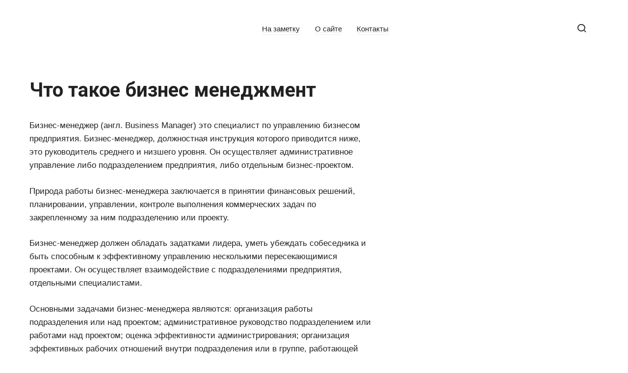

--- FILE ---
content_type: text/css
request_url: https://businessforwomen.ru/wp-content/themes/journalx/assets/css/style.min.css
body_size: 29626
content:
@charset "UTF-8";*{-webkit-box-sizing:border-box;box-sizing:border-box}:after,:before{-webkit-box-sizing:border-box;box-sizing:border-box}html{font-family:sans-serif;line-height:1.15;-ms-text-size-adjust:100%;-webkit-text-size-adjust:100%}body{margin:0}article,aside,footer,header,nav,section{display:block}h1{font-size:2em;margin:.67em 0}figcaption,figure,main{display:block}figure{margin:1em 40px}hr{-webkit-box-sizing:content-box;box-sizing:content-box;height:0;overflow:visible}pre{font-family:monospace,monospace;font-size:1em}a{background-color:transparent;-webkit-text-decoration-skip:objects}a:active,a:hover{outline-width:0}abbr[title]{border-bottom:none;text-decoration:underline;-webkit-text-decoration:underline dotted;text-decoration:underline dotted}b,strong{font-weight:inherit}b,strong{font-weight:bolder}code,kbd,samp{font-family:monospace,monospace;font-size:1em}dfn{font-style:italic}mark{background-color:#ff0;color:#000}small{font-size:80%}sub,sup{font-size:75%;line-height:0;position:relative;vertical-align:baseline}sub{bottom:-.25em}sup{top:-.5em}audio,video{display:inline-block}audio:not([controls]){display:none;height:0}img{border-style:none}svg:not(:root){overflow:hidden}button,input,optgroup,select,textarea{font-family:sans-serif;font-size:100%;line-height:1.15;margin:0}button,input{overflow:visible}button,select{text-transform:none}[type=reset],[type=submit],button,html [type=button]{-webkit-appearance:button}[type=button]::-moz-focus-inner,[type=reset]::-moz-focus-inner,[type=submit]::-moz-focus-inner,button::-moz-focus-inner{border-style:none;padding:0}[type=button]:-moz-focusring,[type=reset]:-moz-focusring,[type=submit]:-moz-focusring,button:-moz-focusring{outline:1px dotted ButtonText}fieldset{border:1px solid silver;margin:0 2px;padding:.35em .625em .75em}legend{-webkit-box-sizing:border-box;box-sizing:border-box;color:inherit;display:table;max-width:100%;padding:0;white-space:normal}progress{display:inline-block;vertical-align:baseline}textarea{overflow:auto}[type=checkbox],[type=radio]{-webkit-box-sizing:border-box;box-sizing:border-box;padding:0}[type=number]::-webkit-inner-spin-button,[type=number]::-webkit-outer-spin-button{height:auto}[type=search]{-webkit-appearance:textfield;outline-offset:-2px}[type=search]::-webkit-search-cancel-button,[type=search]::-webkit-search-decoration{-webkit-appearance:none}::-webkit-file-upload-button{-webkit-appearance:button;font:inherit}details,menu{display:block}summary{display:list-item}canvas{display:inline-block}template{display:none}[hidden]{display:none}@media print{*,::after,::before,blockquote::first-letter,blockquote::first-line,div::first-letter,div::first-line,li::first-letter,li::first-line,p::first-letter,p::first-line{text-shadow:none!important;-webkit-box-shadow:none!important;box-shadow:none!important}a,a:visited{text-decoration:underline}abbr[title]::after{content:" (" attr(title) ")"}pre{white-space:pre-wrap!important}blockquote,pre{border:1px solid #999;page-break-inside:avoid}thead{display:table-header-group}img,tr{page-break-inside:avoid}h2,h3,p{orphans:3;widows:3}h2,h3{page-break-after:avoid}.navbar{display:none}.badge{border:1px solid #000}.table{border-collapse:collapse!important}.table td,.table th{background-color:#fff!important}.table-bordered td,.table-bordered th{border:1px solid #ddd!important}}html{-webkit-box-sizing:border-box;box-sizing:border-box}*,::after,::before{-webkit-box-sizing:inherit;box-sizing:inherit}@-ms-viewport{width:device-width}html{-ms-overflow-style:scrollbar;-webkit-tap-highlight-color:transparent}body{font-family:-apple-system,system-ui,BlinkMacSystemFont,"Segoe UI",Roboto,"Helvetica Neue",Arial,sans-serif;font-size:1rem;font-weight:400;line-height:1.5;background-color:#fff}[tabindex="-1"]:focus{outline:0!important}h1,h2,h3,h4,h5,h6{margin-top:0;margin-bottom:.5rem}p{margin-top:0;margin-bottom:1rem}abbr[data-original-title],abbr[title]{cursor:help}address{margin-bottom:1rem;font-style:normal;line-height:inherit}dl,ol,ul{margin-top:0;margin-bottom:1rem}ol ol,ol ul,ul ol,ul ul{margin-bottom:0}dt{font-weight:700}dd{margin-bottom:.5rem;margin-left:0}blockquote{margin:0 0 1rem}pre{margin-top:0;margin-bottom:1rem;overflow:auto}img{max-width:100%;height:auto;vertical-align:middle}[role=button]{cursor:pointer}[role=button],a,area,button,input,label,select,summary,textarea{-ms-touch-action:manipulation;touch-action:manipulation}table{border-collapse:collapse;background-color:transparent}caption{padding-top:.75rem;padding-bottom:.75rem;text-align:left;caption-side:bottom}th{text-align:left}button:focus{outline:1px dotted;outline:5px auto -webkit-focus-ring-color}button,input,select,textarea{line-height:inherit}input[type=checkbox]:disabled,input[type=radio]:disabled{cursor:not-allowed}input[type=date],input[type=datetime-local],input[type=month],input[type=time]{-webkit-appearance:listbox}textarea{resize:vertical}fieldset{min-width:0;padding:0;margin:0;border:0}legend{display:block;width:100%;padding:0;margin-bottom:.5rem;font-size:1.5rem;line-height:inherit}input[type=search]{-webkit-appearance:none}output{display:inline-block}[hidden]{display:none!important}.h1,.h2,.h3,.h4,.h5,.h6,h1,h2,h3,h4,h5,h6{margin-bottom:.5rem;font-family:inherit;font-weight:500;line-height:1.1;color:inherit}.h1,h1{font-size:2.5rem}.h2,h2{font-size:2rem}.h3,h3{font-size:1.75rem}.h4,h4{font-size:1.5rem}.h5,h5{font-size:1.25rem}.h6,h6{font-size:1rem}hr{margin-top:1rem;margin-bottom:1rem;border:0;border-top:1px solid rgba(0,0,0,.1)}.small,small{font-size:80%;font-weight:400}.mark,mark{padding:.2em;background-color:#fcf8e3}code,kbd,pre,samp{font-family:Menlo,Monaco,Consolas,"Liberation Mono","Courier New",monospace}code{padding:.2rem .4rem;font-size:90%;color:#bd4147;background-color:#f7f7f9;border-radius:.25rem}a>code{padding:0;color:inherit;background-color:inherit}kbd{padding:.2rem .4rem;font-size:90%;color:#fff;background-color:#292b2c;border-radius:.2rem}kbd kbd{padding:0;font-size:100%;font-weight:700}pre{display:block;margin-top:0;margin-bottom:1rem;font-size:90%;color:#292b2c}pre code{padding:0;font-size:inherit;color:inherit;background-color:transparent;border-radius:0}.screen-reader-text{border:0;clip:rect(1px,1px,1px,1px);-webkit-clip-path:inset(50%);clip-path:inset(50%);height:1px;margin:-1px;overflow:hidden;padding:0;position:absolute!important;width:1px;word-wrap:normal!important}.screen-reader-text:focus{background-color:#f1f1f1;border-radius:3px;-webkit-box-shadow:0 0 2px 2px rgba(0,0,0,.6);box-shadow:0 0 2px 2px rgba(0,0,0,.6);clip:auto!important;-webkit-clip-path:none;clip-path:none;color:#21759b;display:block;font-size:14px;font-size:.875rem;font-weight:700;height:auto;left:5px;line-height:normal;padding:15px 23px 14px;text-decoration:none;top:5px;width:auto;z-index:100000}#content[tabindex="-1"]:focus{outline:0}.alignleft{display:inline;float:left;margin-right:1.5em}.alignright{display:inline;float:right;margin-left:1.5em}.aligncenter{clear:both;display:block;margin-left:auto;margin-right:auto}.comment-content .wp-smiley,.entry-content .wp-smiley,.page-content .wp-smiley{border:none;margin-bottom:0;margin-top:0;padding:0}embed,object{max-width:100%}.wp-caption{margin-bottom:1.5em;max-width:100%}.wp-caption img[class*=wp-image-]{display:block;margin-left:auto;margin-right:auto}.wp-caption .wp-caption-text{margin:.8075em 0}.wp-caption-text{text-align:center}.gallery{margin-bottom:1.5em}.gallery-item{display:inline-block;text-align:center;vertical-align:top;width:100%}.gallery-columns-2 .gallery-item{max-width:50%}.gallery-columns-3 .gallery-item{max-width:33.33%}.gallery-columns-4 .gallery-item{max-width:25%}.gallery-columns-5 .gallery-item{max-width:20%}.gallery-columns-6 .gallery-item{max-width:16.66%}.gallery-columns-7 .gallery-item{max-width:14.28%}.gallery-columns-8 .gallery-item{max-width:12.5%}.gallery-columns-9 .gallery-item{max-width:11.11%}.gallery-caption{display:block}.animation,.entry-tag a,.scrolltop{-webkit-transition:all .3s ease;-o-transition:all .3s ease;transition:all .3s ease}.strong{font-weight:700}.btn,.comment-respond .form-submit input{display:inline-block;font-weight:400;text-align:center;white-space:nowrap;vertical-align:middle;-webkit-user-select:none;-moz-user-select:none;-ms-user-select:none;user-select:none;border:1px solid transparent;padding:.375rem .75rem;font-size:1rem;line-height:1.5;border-radius:.25rem;-webkit-transition:color .15s ease-in-out,background-color .15s ease-in-out,border-color .15s ease-in-out,-webkit-box-shadow .15s ease-in-out;transition:color .15s ease-in-out,background-color .15s ease-in-out,border-color .15s ease-in-out,-webkit-box-shadow .15s ease-in-out;-o-transition:color .15s ease-in-out,background-color .15s ease-in-out,border-color .15s ease-in-out,box-shadow .15s ease-in-out;transition:color .15s ease-in-out,background-color .15s ease-in-out,border-color .15s ease-in-out,box-shadow .15s ease-in-out;transition:color .15s ease-in-out,background-color .15s ease-in-out,border-color .15s ease-in-out,box-shadow .15s ease-in-out,-webkit-box-shadow .15s ease-in-out}.btn:focus,.btn:hover,.comment-respond .form-submit input:focus,.comment-respond .form-submit input:hover{text-decoration:none}.btn.focus,.btn:focus,.comment-respond .form-submit input.focus,.comment-respond .form-submit input:focus{outline:0;-webkit-box-shadow:0 0 0 .2rem rgba(0,123,255,.25);box-shadow:0 0 0 .2rem rgba(0,123,255,.25)}.btn.disabled,.btn:disabled,.comment-respond .form-submit input.disabled,.comment-respond .form-submit input:disabled{opacity:.65}.btn:not(:disabled):not(.disabled),.comment-respond .form-submit input:not(:disabled):not(.disabled){cursor:pointer}.btn:not(:disabled):not(.disabled).active,.btn:not(:disabled):not(.disabled):active,.comment-respond .form-submit input:not(:disabled):not(.disabled).active,.comment-respond .form-submit input:not(:disabled):not(.disabled):active{background-image:none}a.btn.disabled,fieldset:disabled a.btn{pointer-events:none}.btn-primary{color:#fff;background-color:#007bff;border-color:#007bff}.btn-primary:hover{color:#fff;background-color:#0069d9;border-color:#0062cc}.btn-primary.focus,.btn-primary:focus{-webkit-box-shadow:0 0 0 .2rem rgba(0,123,255,.5);box-shadow:0 0 0 .2rem rgba(0,123,255,.5)}.btn-primary.disabled,.btn-primary:disabled{color:#fff;background-color:#007bff;border-color:#007bff}.btn-primary:not(:disabled):not(.disabled).active,.btn-primary:not(:disabled):not(.disabled):active,.show>.btn-primary.dropdown-toggle{color:#fff;background-color:#0062cc;border-color:#005cbf}.btn-primary:not(:disabled):not(.disabled).active:focus,.btn-primary:not(:disabled):not(.disabled):active:focus,.show>.btn-primary.dropdown-toggle:focus{-webkit-box-shadow:0 0 0 .2rem rgba(0,123,255,.5);box-shadow:0 0 0 .2rem rgba(0,123,255,.5)}::-moz-selection{background-color:#ffff8e;color:#000}::selection{background-color:#ffff8e;color:#000}html{position:relative;min-height:100%}body{background:#fff;color:#222;font-size:18px;line-height:1.5;font-family:"PT Serif","Times New Roman",Times,Baskerville,Georgia,serif;margin-bottom:140px}body.scroll-locked{width:100%;overflow:hidden}a,a:visited{color:#222}.pseudo-link:active,.pseudo-link:focus,.pseudo-link:hover,a:active,a:focus,a:hover{color:#305cf7}a:focus{outline:thin dotted}a:active,a:hover{outline:0}.js-link,.pseudo-link{color:#222;cursor:pointer;text-decoration:underline}h1,h2,h3,h4,h5,h6{font-family:Roboto,Arial,"Helvetica Neue",Helvetica,sans-serif;font-weight:700}.btn,.comment-respond .form-submit input{background:#305cf7;color:#fff}.donut{display:block;margin:0 auto;width:40px;height:40px}.donut--bottom{position:absolute;left:calc(50% - 20px)}@media screen and (max-width:600px){#wpadminbar{top:-46px}}@font-face{font-family:icomoon;src:url(../fonts/icomoon.eot);src:url(../fonts/icomoon.eot#iefix) format("embedded-opentype"),url(../fonts/icomoon.ttf) format("truetype"),url(../fonts/icomoon.woff) format("woff"),url(../fonts/icomoon.svg#icomoon) format("svg");font-weight:400;font-style:normal}.archive-description blockquote:not(.wpremark).check:before,.archive-description blockquote:not(.wpremark).danger:before,.archive-description blockquote:not(.wpremark).info:before,.archive-description blockquote:not(.wpremark).is-style-check:before,.archive-description blockquote:not(.wpremark).is-style-danger:before,.archive-description blockquote:not(.wpremark).is-style-info:before,.archive-description blockquote:not(.wpremark).is-style-question:before,.archive-description blockquote:not(.wpremark).is-style-quote:before,.archive-description blockquote:not(.wpremark).is-style-thumbs-down:before,.archive-description blockquote:not(.wpremark).is-style-thumbs-up:before,.archive-description blockquote:not(.wpremark).is-style-warning:before,.archive-description blockquote:not(.wpremark).question:before,.archive-description blockquote:not(.wpremark).quote:before,.archive-description blockquote:not(.wpremark).thumbs-down:before,.archive-description blockquote:not(.wpremark).thumbs-up:before,.archive-description blockquote:not(.wpremark).warning:before,.entry-content blockquote:not(.wpremark).check:before,.entry-content blockquote:not(.wpremark).danger:before,.entry-content blockquote:not(.wpremark).info:before,.entry-content blockquote:not(.wpremark).is-style-check:before,.entry-content blockquote:not(.wpremark).is-style-danger:before,.entry-content blockquote:not(.wpremark).is-style-info:before,.entry-content blockquote:not(.wpremark).is-style-question:before,.entry-content blockquote:not(.wpremark).is-style-quote:before,.entry-content blockquote:not(.wpremark).is-style-thumbs-down:before,.entry-content blockquote:not(.wpremark).is-style-thumbs-up:before,.entry-content blockquote:not(.wpremark).is-style-warning:before,.entry-content blockquote:not(.wpremark).question:before,.entry-content blockquote:not(.wpremark).quote:before,.entry-content blockquote:not(.wpremark).thumbs-down:before,.entry-content blockquote:not(.wpremark).thumbs-up:before,.entry-content blockquote:not(.wpremark).warning:before,.footer-navigation ul li.menu-item-has-children:after,.home-text blockquote:not(.wpremark).check:before,.home-text blockquote:not(.wpremark).danger:before,.home-text blockquote:not(.wpremark).info:before,.home-text blockquote:not(.wpremark).is-style-check:before,.home-text blockquote:not(.wpremark).is-style-danger:before,.home-text blockquote:not(.wpremark).is-style-info:before,.home-text blockquote:not(.wpremark).is-style-question:before,.home-text blockquote:not(.wpremark).is-style-quote:before,.home-text blockquote:not(.wpremark).is-style-thumbs-down:before,.home-text blockquote:not(.wpremark).is-style-thumbs-up:before,.home-text blockquote:not(.wpremark).is-style-warning:before,.home-text blockquote:not(.wpremark).question:before,.home-text blockquote:not(.wpremark).quote:before,.home-text blockquote:not(.wpremark).thumbs-down:before,.home-text blockquote:not(.wpremark).thumbs-up:before,.home-text blockquote:not(.wpremark).warning:before,.main-navigation ul li.menu-item-has-children:after,.meta-comments:before,.meta-views:before,.post-box__comments:before,.post-box__views:before,.scrolltop:before,.search-form .search-submit:before,.search-icon:before,.table-of-contents__hide:after,[class*=" icon-"],[class^=icon-]{font-family:icomoon!important;speak:none;font-style:normal;font-weight:400;font-variant:normal;text-transform:none;line-height:1;-webkit-font-smoothing:antialiased;-moz-osx-font-smoothing:grayscale}.icon-alert-circle:before{content:"❗"}.icon-alert-triangle:before{content:"❕"}.icon-check-circle:before{content:"✅"}.icon-help-circle:before{content:"❓"}.icon-x-circle:before{content:"❌"}.icon-arrow-up:before{content:"⭡"}.icon-arrow-up-circle:before{content:"⬆"}.icon-camera:before{content:"📷"}.icon-camera-off:before{content:"📸"}.icon-chevron-down:before{content:"⮟"}.icon-chevron-left:before{content:"⮜"}.icon-chevron-right:before{content:"⮞"}.icon-chevron-up:before{content:"⮝"}.icon-chevrons-up:before{content:"⮅"}.icon-clock:before{content:"🕒"}.icon-info:before{content:"👆"}.icon-message-circle:before{content:"💭"}.icon-play-circle:before{content:"▶"}.icon-printer:before{content:"📄"}.icon-search:before{content:"🔍"}.icon-thumbs-down:before{content:"👎"}.icon-thumbs-up:before{content:"👍"}.icon-user:before{content:"👤"}.icon-close:before{content:"×"}.icon-arrow-up-outline:before{content:"△"}.icon-calendar:before{content:"📅"}.icon-quotes-left:before{content:"❝"}.icon-spoon-knife:before{content:"🍴"}.icon-eye:before{content:"👁"}.input,input[type=color],input[type=date],input[type=datetime-local],input[type=datetime],input[type=email],input[type=month],input[type=number],input[type=password],input[type=range],input[type=search],input[type=tel],input[type=text],input[type=time],input[type=url],input[type=week],select,textarea{padding:.375em .75em;line-height:1.5;color:#222;background-color:#fff;background-clip:padding-box;border:1px solid #ced4da;-webkit-transition:border-color .15s ease-in-out;-o-transition:border-color .15s ease-in-out;transition:border-color .15s ease-in-out}.input::-ms-expand,input[type=color]::-ms-expand,input[type=date]::-ms-expand,input[type=datetime-local]::-ms-expand,input[type=datetime]::-ms-expand,input[type=email]::-ms-expand,input[type=month]::-ms-expand,input[type=number]::-ms-expand,input[type=password]::-ms-expand,input[type=range]::-ms-expand,input[type=search]::-ms-expand,input[type=tel]::-ms-expand,input[type=text]::-ms-expand,input[type=time]::-ms-expand,input[type=url]::-ms-expand,input[type=week]::-ms-expand,select::-ms-expand,textarea::-ms-expand{background-color:transparent;border:0}.input:focus,input[type=color]:focus,input[type=date]:focus,input[type=datetime-local]:focus,input[type=datetime]:focus,input[type=email]:focus,input[type=month]:focus,input[type=number]:focus,input[type=password]:focus,input[type=range]:focus,input[type=search]:focus,input[type=tel]:focus,input[type=text]:focus,input[type=time]:focus,input[type=url]:focus,input[type=week]:focus,select:focus,textarea:focus{color:#222;background-color:#fff;border-color:#305cf7;outline:0}.input::-webkit-input-placeholder,input[type=color]::-webkit-input-placeholder,input[type=date]::-webkit-input-placeholder,input[type=datetime-local]::-webkit-input-placeholder,input[type=datetime]::-webkit-input-placeholder,input[type=email]::-webkit-input-placeholder,input[type=month]::-webkit-input-placeholder,input[type=number]::-webkit-input-placeholder,input[type=password]::-webkit-input-placeholder,input[type=range]::-webkit-input-placeholder,input[type=search]::-webkit-input-placeholder,input[type=tel]::-webkit-input-placeholder,input[type=text]::-webkit-input-placeholder,input[type=time]::-webkit-input-placeholder,input[type=url]::-webkit-input-placeholder,input[type=week]::-webkit-input-placeholder,select::-webkit-input-placeholder,textarea::-webkit-input-placeholder{color:rgba(34,34,34,.5);opacity:1}.input::-moz-placeholder,input[type=color]::-moz-placeholder,input[type=date]::-moz-placeholder,input[type=datetime-local]::-moz-placeholder,input[type=datetime]::-moz-placeholder,input[type=email]::-moz-placeholder,input[type=month]::-moz-placeholder,input[type=number]::-moz-placeholder,input[type=password]::-moz-placeholder,input[type=range]::-moz-placeholder,input[type=search]::-moz-placeholder,input[type=tel]::-moz-placeholder,input[type=text]::-moz-placeholder,input[type=time]::-moz-placeholder,input[type=url]::-moz-placeholder,input[type=week]::-moz-placeholder,select::-moz-placeholder,textarea::-moz-placeholder{color:rgba(34,34,34,.5);opacity:1}.input:-ms-input-placeholder,input[type=color]:-ms-input-placeholder,input[type=date]:-ms-input-placeholder,input[type=datetime-local]:-ms-input-placeholder,input[type=datetime]:-ms-input-placeholder,input[type=email]:-ms-input-placeholder,input[type=month]:-ms-input-placeholder,input[type=number]:-ms-input-placeholder,input[type=password]:-ms-input-placeholder,input[type=range]:-ms-input-placeholder,input[type=search]:-ms-input-placeholder,input[type=tel]:-ms-input-placeholder,input[type=text]:-ms-input-placeholder,input[type=time]:-ms-input-placeholder,input[type=url]:-ms-input-placeholder,input[type=week]:-ms-input-placeholder,select:-ms-input-placeholder,textarea:-ms-input-placeholder{color:rgba(34,34,34,.5);opacity:1}.input::-ms-input-placeholder,input[type=color]::-ms-input-placeholder,input[type=date]::-ms-input-placeholder,input[type=datetime-local]::-ms-input-placeholder,input[type=datetime]::-ms-input-placeholder,input[type=email]::-ms-input-placeholder,input[type=month]::-ms-input-placeholder,input[type=number]::-ms-input-placeholder,input[type=password]::-ms-input-placeholder,input[type=range]::-ms-input-placeholder,input[type=search]::-ms-input-placeholder,input[type=tel]::-ms-input-placeholder,input[type=text]::-ms-input-placeholder,input[type=time]::-ms-input-placeholder,input[type=url]::-ms-input-placeholder,input[type=week]::-ms-input-placeholder,select::-ms-input-placeholder,textarea::-ms-input-placeholder{color:rgba(34,34,34,.5);opacity:1}.input::placeholder,input[type=color]::placeholder,input[type=date]::placeholder,input[type=datetime-local]::placeholder,input[type=datetime]::placeholder,input[type=email]::placeholder,input[type=month]::placeholder,input[type=number]::placeholder,input[type=password]::placeholder,input[type=range]::placeholder,input[type=search]::placeholder,input[type=tel]::placeholder,input[type=text]::placeholder,input[type=time]::placeholder,input[type=url]::placeholder,input[type=week]::placeholder,select::placeholder,textarea::placeholder{color:rgba(34,34,34,.5);opacity:1}.input:disabled,.input[readonly],input[type=color]:disabled,input[type=color][readonly],input[type=date]:disabled,input[type=date][readonly],input[type=datetime-local]:disabled,input[type=datetime-local][readonly],input[type=datetime]:disabled,input[type=datetime][readonly],input[type=email]:disabled,input[type=email][readonly],input[type=month]:disabled,input[type=month][readonly],input[type=number]:disabled,input[type=number][readonly],input[type=password]:disabled,input[type=password][readonly],input[type=range]:disabled,input[type=range][readonly],input[type=search]:disabled,input[type=search][readonly],input[type=tel]:disabled,input[type=tel][readonly],input[type=text]:disabled,input[type=text][readonly],input[type=time]:disabled,input[type=time][readonly],input[type=url]:disabled,input[type=url][readonly],input[type=week]:disabled,input[type=week][readonly],select:disabled,select[readonly],textarea:disabled,textarea[readonly]{background-color:#e9ecef;opacity:1}.input-block{display:block;width:100%}.btn,.comment-respond .form-submit input{display:inline-block;font-weight:400;text-align:center;vertical-align:middle;-webkit-user-select:none;-moz-user-select:none;-ms-user-select:none;user-select:none;border:1px solid transparent;padding:.375rem .75rem;line-height:1.5;background:#305cf7;color:#fff;-webkit-transition:all .3s;-o-transition:all .3s;transition:all .3s;text-decoration:none}.btn:focus,.btn:hover,.comment-respond .form-submit input:focus,.comment-respond .form-submit input:hover{text-decoration:none}.btn.focus,.btn:focus,.comment-respond .form-submit input.focus,.comment-respond .form-submit input:focus{outline:0;-webkit-box-shadow:0 0 0 .2rem rgba(0,123,255,.25);box-shadow:0 0 0 .2rem rgba(0,123,255,.25)}.btn.disabled,.btn:disabled,.comment-respond .form-submit input.disabled,.comment-respond .form-submit input:disabled{opacity:.65;-webkit-box-shadow:none;box-shadow:none}.btn:not(:disabled):not(.disabled),.comment-respond .form-submit input:not(:disabled):not(.disabled){cursor:pointer}.btn:not(:disabled):not(.disabled).active,.btn:not(:disabled):not(.disabled):active,.comment-respond .form-submit input:not(:disabled):not(.disabled).active,.comment-respond .form-submit input:not(:disabled):not(.disabled):active{-webkit-box-shadow:inset 0 3px 5px rgba(0,0,0,.125);box-shadow:inset 0 3px 5px rgba(0,0,0,.125)}.btn:not(:disabled):not(.disabled).active:focus,.btn:not(:disabled):not(.disabled):active:focus,.comment-respond .form-submit input:not(:disabled):not(.disabled).active:focus,.comment-respond .form-submit input:not(:disabled):not(.disabled):active:focus{-webkit-box-shadow:0 0 0 .2rem rgba(0,123,255,.25),inset 0 3px 5px rgba(0,0,0,.125);box-shadow:0 0 0 .2rem rgba(0,123,255,.25),inset 0 3px 5px rgba(0,0,0,.125)}.comment-respond .form-submit input.pseudo-link,.pseudo-link.btn,a.btn{text-decoration:none;color:#fff}.comment-respond .form-submit input.pseudo-link:active,.comment-respond .form-submit input.pseudo-link:focus,.comment-respond .form-submit input.pseudo-link:hover,.pseudo-link.btn:active,.pseudo-link.btn:focus,.pseudo-link.btn:hover,a.btn:active,a.btn:focus,a.btn:hover{color:#fff}a.btn.disabled,fieldset:disabled a.btn{pointer-events:none}.btn-block{display:block;width:100%}.btn-block+.btn-block{margin-top:.5rem}body.scroll-locked{left:0;width:100%;overflow:hidden}.i-ico{display:inline-block;font-size:inherit;width:1.125em;height:1em;overflow:visible;vertical-align:-.125em}.ico-close{font-size:1.5rem;font-weight:700;line-height:1;color:#000;text-shadow:0 1px 0 #fff;opacity:.5;cursor:pointer;padding:.5rem;margin:-.5rem -.5rem -.5rem auto}.ico-close:focus,.ico-close:hover{opacity:1}@-webkit-keyframes donut-spin{0%{-webkit-transform:rotate(0);transform:rotate(0)}100%{-webkit-transform:rotate(360deg);transform:rotate(360deg)}}@keyframes donut-spin{0%{-webkit-transform:rotate(0);transform:rotate(0)}100%{-webkit-transform:rotate(360deg);transform:rotate(360deg)}}.donut{display:inline-block;border:4px solid rgba(0,0,0,.25);border-left-color:#00f;border-radius:50%;width:20px;height:20px;-webkit-animation:donut-spin 1.2s linear infinite;animation:donut-spin 1.2s linear infinite;-webkit-transform:translateZ(0);transform:translateZ(0)}.table-responsive{display:block;width:100%;overflow-x:auto;-webkit-overflow-scrolling:touch;-ms-overflow-style:-ms-autohiding-scrollbar}.animation,.entry-tag a,.scrolltop{-webkit-transition:all .3s ease;-o-transition:all .3s ease;transition:all .3s ease}.animated{-webkit-animation-duration:1s;animation-duration:1s;-webkit-animation-fill-mode:both;animation-fill-mode:both}.animated.infinite{-webkit-animation-iteration-count:infinite;animation-iteration-count:infinite}@-webkit-keyframes flash{50%,from,to{opacity:1}25%,75%{opacity:.5}}@keyframes flash{50%,from,to{opacity:1}25%,75%{opacity:.5}}.flash{-webkit-animation-name:flash;animation-name:flash}.social-button{position:relative;display:-webkit-inline-box;display:-ms-inline-flexbox;display:inline-flex;padding:0 .5em;height:2em;margin:0 2px;background:#5a80b1;cursor:pointer;-webkit-transition:all .3s;-o-transition:all .3s;transition:all .3s;-webkit-box-align:center;-ms-flex-align:center;align-items:center}@media (min-width:576px){.social-button{margin:0 4px}}.social-button:before{content:"";display:block;height:100%;margin-left:.2em;margin-right:.2em;width:1.5em;text-align:center;color:#fff}.social-button span{white-space:nowrap;margin-left:.3em;margin-right:.3em}.social-button span[data-counter]{margin:0 .5em;font-size:.8em}.social-button span[data-counter]:empty{display:none}.social-button--facebook{background:#4267b2}.social-button--facebook:hover{background:#34518d}.social-button--facebook:before{background:url("data:image/svg+xml,%3Csvg viewBox='0 0 24 24' xmlns='http://www.w3.org/2000/svg'%3E%3Cpath d='M13.423 20v-7.298h2.464l.369-2.845h-2.832V8.042c0-.824.23-1.385 1.417-1.385h1.515V4.111A20.255 20.255 0 0 0 14.148 4c-2.183 0-3.678 1.326-3.678 3.76v2.097H8v2.845h2.47V20h2.953z' fill='%23FFFFFF' fill-rule='evenodd'/%3E%3C/svg%3E") center no-repeat}.social-button--vkontakte{background:#4a76a8}.social-button--vkontakte:hover{background:#3a5d85}.social-button--vkontakte:before{background:url("data:image/svg+xml,%3Csvg viewBox='0 0 24 24' xmlns='http://www.w3.org/2000/svg'%3E%3Cpath d='M12.785 16.241s.288-.032.436-.194c.136-.148.132-.427.132-.427s-.02-1.304.576-1.496c.588-.19 1.341 1.26 2.14 1.818.605.422 1.064.33 1.064.33l2.137-.03s1.117-.071.587-.964c-.043-.073-.308-.661-1.588-1.87-1.34-1.264-1.16-1.059.453-3.246.983-1.332 1.376-2.145 1.253-2.493-.117-.332-.84-.244-.84-.244l-2.406.015s-.178-.025-.31.056c-.13.079-.212.262-.212.262s-.382 1.03-.89 1.907c-1.07 1.85-1.499 1.948-1.674 1.832-.407-.267-.305-1.075-.305-1.648 0-1.793.267-2.54-.521-2.733-.262-.065-.454-.107-1.123-.114-.858-.009-1.585.003-1.996.208-.274.136-.485.44-.356.457.159.022.519.099.71.363.246.341.237 1.107.237 1.107s.142 2.11-.33 2.371c-.325.18-.77-.187-1.725-1.865-.489-.859-.859-1.81-.859-1.81s-.07-.176-.198-.272c-.154-.115-.37-.151-.37-.151l-2.286.015s-.343.01-.469.161C3.94 7.721 4.043 8 4.043 8s1.79 4.258 3.817 6.403c1.858 1.967 3.968 1.838 3.968 1.838h.957z' fill='%23FFFFFF' fill-rule='evenodd'/%3E%3C/svg%3E") center no-repeat}.social-button--odnoklassniki{background:#f2720c}.social-button--odnoklassniki:hover{background:#c15b0a}.social-button--odnoklassniki:before{background:url("data:image/svg+xml,%3Csvg viewBox='0 0 24 24' xmlns='http://www.w3.org/2000/svg'%3E%3Cg fill='%23FFFFFF' fill-rule='evenodd'%3E%3Cpath d='M11.674 6.536a1.69 1.69 0 0 0-1.688 1.688c0 .93.757 1.687 1.688 1.687a1.69 1.69 0 0 0 1.688-1.687 1.69 1.69 0 0 0-1.688-1.688zm0 5.763a4.08 4.08 0 0 1-4.076-4.075 4.08 4.08 0 0 1 4.076-4.077 4.08 4.08 0 0 1 4.077 4.077 4.08 4.08 0 0 1-4.077 4.075zM10.025 15.624a7.633 7.633 0 0 1-2.367-.98 1.194 1.194 0 0 1 1.272-2.022 5.175 5.175 0 0 0 5.489 0 1.194 1.194 0 1 1 1.272 2.022 7.647 7.647 0 0 1-2.367.98l2.279 2.28a1.194 1.194 0 0 1-1.69 1.688l-2.238-2.24-2.24 2.24a1.193 1.193 0 1 1-1.689-1.689l2.279-2.279'/%3E%3C/g%3E%3C/svg%3E") center no-repeat}.social-button--moimir{background:#168de2}.social-button--moimir:hover{background:#1170b4}.social-button--moimir:before{background:url("data:image/svg+xml,%3Csvg viewBox='0 0 24 24' xmlns='http://www.w3.org/2000/svg'%3E%3Cpath d='M8.889 9.667a1.333 1.333 0 1 0 0-2.667 1.333 1.333 0 0 0 0 2.667zm6.222 0a1.333 1.333 0 1 0 0-2.667 1.333 1.333 0 0 0 0 2.667zm4.77 6.108l-1.802-3.028a.879.879 0 0 0-1.188-.307.843.843 0 0 0-.313 1.166l.214.36a6.71 6.71 0 0 1-4.795 1.996 6.711 6.711 0 0 1-4.792-1.992l.217-.364a.844.844 0 0 0-.313-1.166.878.878 0 0 0-1.189.307l-1.8 3.028a.844.844 0 0 0 .312 1.166.88.88 0 0 0 1.189-.307l.683-1.147a8.466 8.466 0 0 0 5.694 2.18 8.463 8.463 0 0 0 5.698-2.184l.685 1.151a.873.873 0 0 0 1.189.307.844.844 0 0 0 .312-1.166z' fill='%23FFFFFF' fill-rule='evenodd'/%3E%3C/svg%3E") center no-repeat}.social-button--linkedin{background:#0077b5}.social-button--linkedin:hover{background:#005582}.social-button--linkedin:before{background:url("data:image/svg+xml,%3Csvg viewBox='0 0 512 512' xmlns='http://www.w3.org/2000/svg'%3E%3Cpath d='M211.692 211.692h61.305v31.425h0.876c8.529-15.298 29.409-31.425 60.522-31.425 64.712 0 76.68 40.284 76.68 92.677v106.707h-63.903v-94.596c0-22.564-0.461-51.586-33.24-51.586-33.282 0-38.36 24.572-38.36 49.947v96.235h-63.88v-199.384z' fill='%23FFFFFF' fill-rule='evenodd'/%3E%3Cpath d='M100.924 211.692h66.462v199.384h-66.462v-199.384z' fill='%23FFFFFF' fill-rule='evenodd'/%3E%3Cpath d='M167.384 156.308c0 18.353-14.879 33.23-33.23 33.23s-33.23-14.879-33.23-33.23c0-18.353 14.879-33.23 33.23-33.23s33.23 14.879 33.23 33.23z' fill='%23FFFFFF' fill-rule='evenodd'/%3E%3C/svg%3E") center no-repeat}.social-button--tumblr{background:#547093}.social-button--tumblr:hover{background:#415773}.social-button--tumblr:before{background:url("data:image/svg+xml,%3Csvg viewBox='0 0 24 24' xmlns='http://www.w3.org/2000/svg'%3E%3Cpath d='M12.72 7.7h3.699v2.857h-3.7v4.102c0 .928-.01 1.463.087 1.726.098.262.343.534.61.69.355.213.758.32 1.214.32.81 0 1.616-.264 2.417-.79v2.522c-.683.322-1.302.55-1.857.678a7.94 7.94 0 0 1-1.798.195 4.905 4.905 0 0 1-1.724-.276 4.215 4.215 0 0 1-1.438-.79c-.399-.343-.673-.706-.826-1.09-.154-.386-.23-.945-.23-1.676v-5.611H7V8.29c.628-.203 1.357-.496 1.804-.877.45-.382.809-.84 1.08-1.374.272-.534.459-1.214.56-2.039h2.276v3.7z' fill='%23FFFFFF' fill-rule='evenodd'/%3E%3C/svg%3E") center no-repeat}.social-button--surfingbird{background:#30baff}.social-button--surfingbird:hover{background:#00a8fc}.social-button--surfingbird:before{background:url("data:image/svg+xml,%3Csvg viewBox='0 0 24 24' xmlns='http://www.w3.org/2000/svg'%3E%3Cpath d='M17.315 8.49l-.214 1.987-3.436 3.382h-1.826l-.698 1.826v2.523l-2.47-.698 2.846-5.1L4 8.167l5.638.752L6.899 5l7.463 4.027 2.202-2.47h1.02L20 7.631z' fill='%23FFFFFF' fill-rule='evenodd'/%3E%3C/svg%3E") center no-repeat}.social-button--pinterest{background:#bd081c}.social-button--pinterest:hover{background:#8c0615}.social-button--pinterest:before{background:url("data:image/svg+xml,%3Csvg viewBox='0 0 24 24' xmlns='http://www.w3.org/2000/svg'%3E%3Cpath d='M6 9.742c0 1.58.599 2.986 1.884 3.51.21.087.4.003.46-.23.043-.16.144-.568.189-.738.06-.23.037-.31-.133-.512-.37-.436-.608-1.001-.608-1.802 0-2.322 1.74-4.402 4.53-4.402 2.471 0 3.829 1.508 3.829 3.522 0 2.65-1.174 4.887-2.917 4.887-.963 0-1.683-.795-1.452-1.77.276-1.165.812-2.421.812-3.262 0-.752-.405-1.38-1.24-1.38-.985 0-1.775 1.017-1.775 2.38 0 .867.293 1.454.293 1.454L8.69 16.406c-.352 1.487-.053 3.309-.028 3.492.015.11.155.136.22.054.09-.119 1.262-1.564 1.66-3.008.113-.409.647-2.526.647-2.526.32.61 1.254 1.145 2.248 1.145 2.957 0 4.964-2.693 4.964-6.298C18.4 6.539 16.089 4 12.576 4 8.204 4 6 7.13 6 9.742z' fill='%23FFFFFF' fill-rule='evenodd'/%3E%3C/svg%3E") center no-repeat}.social-button--reddit{background:#ff4500}.social-button--reddit:hover{background:#cc3700}.social-button--reddit:before{background:url("data:image/svg+xml,%3Csvg viewBox='0 0 24 24' xmlns='http://www.w3.org/2000/svg'%3E%3Cpath d='M16.542 10.63c-1.105-.636-2.494-1.033-4.025-1.118l.808-2.393 2.182.637c0 .963.78 1.742 1.743 1.742.964 0 1.758-.779 1.758-1.742C19.008 6.78 18.214 6 17.25 6c-.609 0-1.148.326-1.459.793l-2.65-.764a.482.482 0 0 0-.61.311l-1.063 3.172c-1.516.085-2.905.482-4.01 1.119a1.987 1.987 0 0 0-1.46-.623A1.995 1.995 0 0 0 4 12.004c0 .75.425 1.403 1.035 1.742-.029.17-.043.34-.043.51 0 2.62 3.146 4.744 7.015 4.744 3.855 0 7-2.124 7-4.744 0-.17-.013-.34-.042-.51A1.974 1.974 0 0 0 20 12.004a1.995 1.995 0 0 0-1.998-1.996c-.581 0-1.091.24-1.46.623zM9.499 12.5a1.01 1.01 0 0 1 1.006 1.006.998.998 0 0 1-1.006.991.986.986 0 0 1-.992-.991c0-.553.439-1.006.992-1.006zm5.002 0a.998.998 0 0 0-.992 1.006c0 .552.44.991.992.991a.998.998 0 0 0 1.006-.991 1.01 1.01 0 0 0-1.006-1.006zm-5.3 3.597a.484.484 0 0 1-.085-.694c.156-.226.482-.255.694-.085.567.44 1.474.68 2.197.68.709 0 1.616-.24 2.197-.68a.484.484 0 0 1 .694.085.496.496 0 0 1-.085.694c-.737.58-1.885.907-2.806.907-.935 0-2.07-.326-2.806-.907zm8.05-7.59c-.411 0-.752-.34-.752-.75 0-.426.34-.752.751-.752s.752.326.752.751c0 .41-.34.75-.752.75z' fill='%23FFFFFF' fill-rule='evenodd'/%3E%3C/svg%3E") center no-repeat}.social-button--buffer{background:#000}.social-button--buffer:hover{background:#000}.social-button--buffer:before{background:url(data:image/svg+xml,) center no-repeat}.social-button--stumbleupon{background:#ee4926}.social-button--stumbleupon:hover{background:#d13210}.social-button--stumbleupon:before{background:url("data:image/svg+xml,%3Csvg xmlns='http://www.w3.org/2000/svg' viewBox='0 0 512 512'%3E%3Cpath fill='%23FFFFFF' d='M502.9 266v69.7c0 62.1-50.3 112.4-112.4 112.4-61.8 0-112.4-49.8-112.4-111.3v-70.2l34.3 16 51.1-15.2V338c0 14.7 12 26.5 26.7 26.5S417 352.7 417 338v-72h85.9zm-224.7-58.2l34.3 16 51.1-15.2V173c0-60.5-51.1-109-112.1-109-60.8 0-112.1 48.2-112.1 108.2v162.4c0 14.9-12 26.7-26.7 26.7S86 349.5 86 334.6V266H0v69.7C0 397.7 50.3 448 112.4 448c61.6 0 112.4-49.5 112.4-110.8V176.9c0-14.7 12-26.7 26.7-26.7s26.7 12 26.7 26.7v30.9z'%3E%3C/path%3E%3C/svg%3E") center no-repeat}.social-button--pocket{background:#ee4056}.social-button--pocket:hover{background:#e6152f}.social-button--pocket:before{background:url("data:image/svg+xml,%3Csvg xmlns='http://www.w3.org/2000/svg' viewBox='0 0 448 512'%3E%3Cpath d='M379.732 86.357h-311.295c-18.746 0-34.437 15.692-34.437 34.437v114.679c0 105.772 84.567 190.17 190.17 190.17 105.179 0 189.83-84.397 189.83-190.17v-114.679c0-19-15.013-34.437-34.268-34.437zm-137.411 227.746c-10.518 10.009-26.634 9.415-35.964 0-96.442-92.371-97.46-89.147-97.46-104.5 0-14.335 11.705-26.04 26.04-26.04 14.42 0 13.656 3.223 89.232 75.746 76.848-73.71 75.152-75.746 89.487-75.746 14.335 0 26.04 11.705 26.04 26.04 0 15.098-2.46 13.317-97.375 104.5z' fill='%23FFFFFF'/%3E%3C/svg%3E") center no-repeat}.social-button--xing{background:#006567}.social-button--xing:hover{background:#003334}.social-button--xing:before{background:url("data:image/svg+xml,%3Csvg xmlns='http://www.w3.org/2000/svg' viewBox='0 0 448 512'%3E%3Cpath d='M167.726 217.865c-1.491 2.733-20.868 36.768-58.051 102.272-4.058 6.873-8.944 10.351-14.658 10.351h-53.91c-6.376 0-10.02-6.211-7.039-11.925l57.14-100.45c.166 0 .166-.083 0-.248l-36.354-62.605c-3.561-6.459.248-11.676 7.039-11.676h53.91c6.045 0 11.014 3.395 14.906 10.103l37.017 64.179zm182.102-135.728l-119.248 209.513v.248l75.855 137.964c3.23 5.88.166 11.676-7.039 11.676h-53.993c-6.294 0-11.262-3.312-14.906-10.103l-76.518-139.537c2.733-4.803 42.648-75.193 119.911-211.335 3.809-6.708 8.612-10.103 14.492-10.103h54.407c6.625 0 10.186 5.548 7.039 11.676z' fill='%23FFFFFF'/%3E%3C/svg%3E") center no-repeat}.social-button--twitter{background:#00aced}.social-button--twitter:hover{background:#0087ba}.social-button--twitter:before{background:url("data:image/svg+xml,%3Csvg viewBox='0 0 24 24' xmlns='http://www.w3.org/2000/svg'%3E%3Cpath d='M20 7.539a6.56 6.56 0 0 1-1.885.517 3.294 3.294 0 0 0 1.443-1.816 6.575 6.575 0 0 1-2.085.796 3.283 3.283 0 0 0-5.593 2.994A9.32 9.32 0 0 1 5.114 6.6a3.28 3.28 0 0 0 1.016 4.382 3.274 3.274 0 0 1-1.487-.41v.041a3.285 3.285 0 0 0 2.633 3.218 3.305 3.305 0 0 1-1.482.056 3.286 3.286 0 0 0 3.066 2.28A6.585 6.585 0 0 1 4 17.524 9.291 9.291 0 0 0 9.032 19c6.038 0 9.34-5 9.34-9.337 0-.143-.004-.285-.01-.425A6.672 6.672 0 0 0 20 7.538z' fill='%23FFFFFF' fill-rule='evenodd'/%3E%3C/svg%3E") center no-repeat}.social-button--livejournal{background:#0d425a}.social-button--livejournal:hover{background:#07212d}.social-button--livejournal:before{background:url("data:image/svg+xml,%3Csvg viewBox='0 0 24 24' xmlns='http://www.w3.org/2000/svg'%3E%3Cg fill='none' fill-rule='evenodd'%3E%3Cpath d='M17.815 13.3c.438 2.114.868 4.221 1.306 6.336.037.178-.148.385-.334.311-2.025-.741-4.006-1.49-6.01-2.24a.625.625 0 0 1-.318-.23l-7.39-8.903c-.067-.082-.082-.215-.06-.32.312-1.23.72-2.143 1.752-3.019C7.799 4.36 8.779 4.1 10.047 4.004c.156-.015.223.014.312.133 2.418 2.909 4.837 5.817 7.248 8.725a.888.888 0 0 1 .208.438z' fill='%23FFFFFF'/%3E%3Cpath d='M6.175 8.462c.69-1.795 2.3-3.004 3.835-3.301l-.185-.223a4.242 4.242 0 0 0-3.85 3.272l.2.252z' fill='%230D425A'/%3E%3Cpath d='M10.53 5.792c-1.744.326-3.124 1.513-3.851 3.271l.905 1.091c.787-1.78 2.3-2.997 3.836-3.302l-.89-1.06zm2.76 7.827L9.364 8.9a6.119 6.119 0 0 0-1.269 1.87l4.89 5.89c.289-.385.867-2.359.303-3.041zM9.647 8.633l3.947 4.748c.445.542 2.456.327 3.086-.193l-4.756-5.72c-.793.156-1.587.564-2.277 1.165zm7.308 5.045c-.609.46-1.9.735-2.931.527.074.823-.096 1.892-.616 2.745l1.885.712 1.528.564c.223-.378.542-.608.913-.764l-.35-1.692-.43-2.092z' fill='%230D425A'/%3E%3C/g%3E%3C/svg%3E") center no-repeat}.social-button--evernote{background:#24d666}.social-button--evernote:hover{background:#1daa51}.social-button--evernote:before{background:url("data:image/svg+xml,%3Csvg viewBox='0 0 24 24' xmlns='http://www.w3.org/2000/svg'%3E%3Cpath d='M6.277 7.109h1.517c.08 0 .16-.08.16-.16V5.313c0-.28.08-.559.159-.758l.04-.12L5.2 7.348l.16-.08c.239-.12.558-.16.917-.16zm11.654-.28c-.12-.638-.479-.917-.838-1.037-.36-.12-.718-.28-1.676-.4-.759-.08-1.557-.12-2.116-.12-.16-.438-.399-.917-1.317-1.156-.638-.16-1.796-.12-2.155-.08-.559.08-.758.319-.918.479-.16.16-.28.598-.28.878v1.556c0 .48-.318.838-.877.838H6.397c-.32 0-.559.04-.758.12-.16.12-.32.28-.4.4-.2.279-.239.598-.239.957 0 0 0 .28.08.798.04.4.479 3.033.878 3.911.16.36.28.48.599.639.718.32 2.354.639 3.152.758.759.08 1.278.32 1.557-.279 0 0 .04-.16.12-.36a6.3 6.3 0 0 0 .28-1.915c0-.04.079-.04.079 0 0 .36-.08 1.557.838 1.876.36.12 1.118.24 1.876.32.678.079 1.197.358 1.197 2.114 0 1.078-.24 1.238-1.397 1.238-.958 0-1.317.04-1.317-.759 0-.598.599-.558 1.078-.558.2 0 .04-.16.04-.52 0-.398.24-.598 0-.598-1.557-.04-2.475 0-2.475 1.956 0 1.796.679 2.115 2.914 2.115 1.756 0 2.354-.04 3.073-2.275.16-.439.479-1.796.678-4.03.16-1.478-.12-5.788-.319-6.866zm-3.033 4.75c-.2 0-.32 0-.519.04h-.08s-.04 0-.04-.04v-.04c.08-.4.28-.878.878-.878.639.04.799.599.799 1.038v.04c0 .04-.04.04-.04.04-.04 0-.04 0-.04-.04-.28-.08-.599-.12-.958-.16z' fill='%23FFFFFF' fill-rule='evenodd'/%3E%3C/svg%3E") center no-repeat}.social-button--delicious{background:#31a9ff}.social-button--delicious:hover{background:#0093fd}.social-button--delicious:before{background:url("data:image/svg+xml,%3Csvg viewBox='0 0 24 24' xmlns='http://www.w3.org/2000/svg'%3E%3Cpath d='M4 12h8v8H4zm8-8h8v8h-7.984z' fill='%23FFFFFF' fill-rule='evenodd'/%3E%3C/svg%3E") center no-repeat}.social-button--blogger{background:#fb8f3d}.social-button--blogger:hover{background:#fa720b}.social-button--blogger:before{background:url("data:image/svg+xml,%3Csvg viewBox='0 0 24 24' xmlns='http://www.w3.org/2000/svg'%3E%3Cpath d='M19.896 14.833A5.167 5.167 0 0 1 14.729 20H9.166A5.167 5.167 0 0 1 4 14.833V9.167A5.166 5.166 0 0 1 9.166 4h2.608a5.167 5.167 0 0 1 5.167 5.167l.002.011c.037.536.484.96 1.03.96l.018-.002h.872c.57 0 1.034.463 1.034 1.034l-.001 3.663zM9.038 10.176h2.926a.993.993 0 0 0 0-1.987H9.038a.994.994 0 0 0 0 1.987zm5.867 3.83H9.032a.94.94 0 0 0 0 1.879h5.873a.94.94 0 1 0 0-1.88z' fill='%23FFFFFF' fill-rule='evenodd'/%3E%3C/svg%3E") center no-repeat}.social-button--liveinternet{background:#000}.social-button--liveinternet:hover{background:#000}.social-button--liveinternet:before{background:url(data:image/svg+xml,) center no-repeat}.social-button--digg{background:#000}.social-button--digg:hover{background:#000}.social-button--digg:before{background:url("data:image/svg+xml,%3Csvg viewBox='0 0 24 24' xmlns='http://www.w3.org/2000/svg'%3E%3Cpath d='M5.555 10.814V14.1h.96s.18.005.18-.222v-3.287h-.96s-.18-.006-.18.222zm8.032 3.065v-3.287h-.96s-.18-.006-.18.222V14.1h.96s.18.006.18-.222zm-5.306 1.32c0 .227-.18.222-.18.222H4V9.497c0-.227.18-.222.18-.222h2.514V7.222c0-.227.18-.222.18-.222h1.408l-.001 8.199zm2.065 0c0 .227-.18.221-.18.221H8.761V9.496c0-.226.18-.221.18-.221h1.406v5.924zm0-7.103c0 .227-.18.222-.18.222H8.76V7.222c0-.227.18-.222.18-.222h1.408l-.001 1.096zm4.827 9.21c0 .228-.18.223-.18.223h-4.1v-1.096c0-.227.18-.222.18-.222h2.513v-.79h-2.694V9.497c0-.227.18-.222.18-.222l4.102.003v8.029zm4.826 0c0 .228-.18.223-.18.223h-4.1v-1.096c0-.227.18-.222.18-.222h2.514v-.79h-2.695V9.497c0-.227.18-.222.18-.222L20 9.279v8.028zm-1.585-3.427v-3.287h-.96s-.18-.006-.18.222V14.1h.96s.18.006.18-.222z' fill='%23FFFFFF' fill-rule='evenodd'/%3E%3C/svg%3E") center no-repeat}.social-button--instapaper{background:#000}.social-button--instapaper:hover{background:#000}.social-button--instapaper:before{background:url(data:image/svg+xml,) center no-repeat}.social-button--wordpress{background:#029fc9}.social-button--wordpress:hover{background:#017797}.social-button--wordpress:before{background:url("data:image/svg+xml,%3Csvg xmlns='http://www.w3.org/2000/svg' viewBox='0 0 448 512'%3E%3Cpath d='M256 92.5c-90.123 0-163.5 73.311-163.5 163.5 0 90.123 73.377 163.5 163.5 163.5s163.5-73.377 163.5-163.5c0-90.189-73.377-163.5-163.5-163.5zm-147.018 163.5c0-21.295 4.549-41.534 12.724-59.796l70.147 192.113c-49.05-23.866-82.871-74.168-82.871-132.316zm147.018 147.018c-14.438 0-28.349-2.11-41.534-5.999l44.105-128.163 45.16 123.812c.33.725.659 1.384 1.055 2.044-15.229 5.34-31.645 8.307-48.786 8.307zm20.24-215.912c8.834-.461 16.811-1.384 16.811-1.384 7.911-.923 6.988-12.592-.923-12.131 0 0-23.8 1.846-39.161 1.846-14.438 0-38.699-1.846-38.699-1.846-7.911-.461-8.834 11.669-.923 12.131 0 0 7.516.923 15.427 1.384l22.877 62.763-32.173 96.452-53.533-159.215c8.834-.461 16.811-1.384 16.811-1.384 7.911-.923 6.988-12.592-.923-12.131 0 0-23.8 1.846-39.161 1.846-2.769 0-5.999-.066-9.494-.198 26.305-39.886 71.465-66.257 122.823-66.257 38.238 0 73.114 14.636 99.287 38.568-.659-.066-1.253-.132-1.912-.132-14.438 0-24.657 12.592-24.657 26.107 0 12.131 6.988 22.349 14.438 34.48 5.604 9.757 12.131 22.349 12.131 40.545 0 12.592-4.813 27.162-11.208 47.534l-14.636 48.984-53.203-157.962zm53.665 195.936l44.897-129.811c8.373-20.965 11.208-37.71 11.208-52.676 0-5.406-.33-10.417-.989-15.097 11.471 20.965 17.998 44.962 17.998 70.542 0 54.258-29.404 101.594-73.114 127.042z' fill='%23FFFFFF'/%3E%3C/svg%3E") center no-repeat}.social-button--baidu{background:#000}.social-button--baidu:hover{background:#000}.social-button--baidu:before{background:url(data:image/svg+xml,) center no-repeat}.social-button--renren{background:#000}.social-button--renren:hover{background:#000}.social-button--renren:before{background:url(data:image/svg+xml,) center no-repeat}.social-button--weibo{background:#000}.social-button--weibo:hover{background:#000}.social-button--weibo:before{background:url(data:image/svg+xml,) center no-repeat}.social-button--sms{background:#00b117}.social-button--sms:hover{background:#007e10}.social-button--sms:before{background:url("data:image/svg+xml,%3Csvg xmlns='http://www.w3.org/2000/svg' viewBox='0 0 320 512'%3E%3Cpath d='M224.4 108.8h-128.8c-15.237 0-27.6 12.362-27.6 27.6v239.2c0 15.237 12.362 27.6 27.6 27.6h128.8c15.237 0 27.6-12.362 27.6-27.6v-239.2c0-15.237-12.362-27.6-27.6-27.6zm-64.4 276c-10.177 0-18.4-8.223-18.4-18.4s8.223-18.4 18.4-18.4 18.4 8.223 18.4 18.4-8.223 18.4-18.4 18.4zm64.4-62.1c0 3.795-3.105 6.9-6.9 6.9h-115c-3.795 0-6.9-3.105-6.9-6.9v-179.4c0-3.795 3.105-6.9 6.9-6.9h115c3.795 0 6.9 3.105 6.9 6.9v179.4z' fill='%23FFFFFF'/%3E%3C/svg%3E") center no-repeat}.social-button--skype{background:#00aff0}.social-button--skype:hover{background:#008abd}.social-button--skype:before{background:url("data:image/svg+xml,%3Csvg viewBox='0 0 24 24' xmlns='http://www.w3.org/2000/svg'%3E%3Cpath d='M19.537 13.698c.115-.52.176-1.06.176-1.614 0-4.155-3.415-7.524-7.63-7.524-.444 0-.88.038-1.304.11A4.444 4.444 0 0 0 8.425 4C5.981 4 4 5.954 4 8.364c0 .805.222 1.56.608 2.207a7.428 7.428 0 0 0-.155 1.513c0 4.156 3.416 7.4 7.63 7.4.477 0 .944-.044 1.397-.126.623.33 1.335.642 2.092.642 2.444 0 4.425-1.953 4.425-4.364 0-.695-.166-1.354-.46-1.938zm-3.974 1.457c-.294.418-.725.747-1.293.984-.567.238-1.239.356-2.016.356-.933 0-1.702-.162-2.308-.486a2.986 2.986 0 0 1-1.047-.934c-.268-.39-.403-.768-.403-1.137 0-.213.08-.395.242-.547a.855.855 0 0 1 .615-.229c.202 0 .373.059.512.178.14.119.26.294.358.527.12.278.25.51.39.695.139.185.336.34.589.46.254.12.587.18 1 .18.566 0 1.027-.12 1.382-.364.354-.243.532-.547.532-.91a.919.919 0 0 0-.287-.702 1.88 1.88 0 0 0-.741-.412 13.21 13.21 0 0 0-1.216-.303c-.678-.146-1.247-.318-1.703-.513-.458-.196-.822-.463-1.09-.8-.269-.34-.403-.759-.403-1.26 0-.48.142-.904.426-1.275.283-.372.693-.658 1.23-.858.537-.2 1.17-.299 1.895-.299.58 0 1.082.066 1.505.198.423.133.774.309 1.053.528.28.22.484.45.612.691.13.24.194.477.194.705 0 .21-.08.4-.241.567a.8.8 0 0 1-.603.252c-.22 0-.386-.05-.5-.151-.114-.101-.237-.266-.37-.495a2.27 2.27 0 0 0-.618-.768c-.241-.184-.627-.276-1.16-.276-.494 0-.893.1-1.196.3-.303.199-.455.44-.455.72 0 .173.053.324.155.45.103.128.245.235.426.326.18.091.363.162.547.214.185.052.49.126.916.225a15.47 15.47 0 0 1 1.446.38c.432.138.8.307 1.103.503.302.198.54.45.709.752.17.302.255.673.255 1.111 0 .525-.148.998-.442 1.417z' fill='%23FFFFFF' fill-rule='evenodd'/%3E%3C/svg%3E") center no-repeat}.social-button--telegram{background:#289fd9}.social-button--telegram:hover{background:#1f80af}.social-button--telegram:before{background:url("data:image/svg+xml,%3Csvg viewBox='0 0 24 24' xmlns='http://www.w3.org/2000/svg'%3E%3Cpath d='M18.92 6.089L4.747 11.555c-.967.388-.962.928-.176 1.168l3.534 1.104 1.353 4.146c.164.454.083.634.56.634.368 0 .53-.168.736-.368.13-.127.903-.88 1.767-1.719l3.677 2.717c.676.373 1.165.18 1.333-.628l2.414-11.374c.247-.99-.378-1.44-1.025-1.146zM8.66 13.573l7.967-5.026c.398-.242.763-.112.463.154l-6.822 6.155-.265 2.833-1.343-4.116z' fill='%23FFFFFF' fill-rule='evenodd'/%3E%3C/svg%3E") center no-repeat}.social-button--line{background:#00b900}.social-button--line:hover{background:#008600}.social-button--line:before{background:url("data:image/svg+xml,%3Csvg xmlns='http://www.w3.org/2000/svg' viewBox='0 0 448 512'%3E%3Cpath d='M256.639 220.85v48.246c0 1.221-.95 2.171-2.171 2.171h-7.736c-.746 0-1.425-.407-1.764-.882l-22.121-29.857v28.636c0 1.221-.95 2.171-2.171 2.171h-7.736c-1.221 0-2.171-.95-2.171-2.171v-48.246c0-1.221.95-2.171 2.171-2.171h7.668c.679 0 1.425.339 1.764.95l22.121 29.857v-28.636c0-1.221.95-2.171 2.171-2.171h7.736c1.221-.068 2.239.95 2.239 2.104zm-55.643-2.171h-7.736c-1.221 0-2.171.95-2.171 2.171v48.246c0 1.221.95 2.171 2.171 2.171h7.736c1.221 0 2.171-.95 2.171-2.171v-48.246c0-1.154-.95-2.171-2.171-2.171zm-18.661 40.443h-21.104v-38.271c0-1.221-.95-2.171-2.171-2.171h-7.736c-1.221 0-2.171.95-2.171 2.171v48.246c0 .611.204 1.086.611 1.493.407.339.882.611 1.493.611h31.011c1.221 0 2.171-.95 2.171-2.171v-7.736c0-1.154-.95-2.171-2.104-2.171zm115.018-40.443h-31.011c-1.154 0-2.171.95-2.171 2.171v48.246c0 1.154.95 2.171 2.171 2.171h31.011c1.221 0 2.171-.95 2.171-2.171v-7.736c0-1.221-.95-2.171-2.171-2.171h-21.104v-8.143h21.104c1.221 0 2.171-.95 2.171-2.171v-7.804c0-1.221-.95-2.171-2.171-2.171h-21.104v-8.143h21.104c1.221 0 2.171-.95 2.171-2.171v-7.736c-.068-1.154-1.018-2.171-2.171-2.171zm78.646-59.239v193.597c-.068 30.4-24.971 55.032-55.439 54.964h-193.597c-30.4-.068-55.032-25.039-54.964-55.439v-193.597c.068-30.4 25.039-55.032 55.439-54.964h193.597c30.4.068 55.032 24.971 54.964 55.439zm-41.8 83.193c0-49.536-49.671-89.843-110.675-89.843s-110.675 40.307-110.675 89.843c0 44.379 39.357 81.564 92.557 88.621 12.961 2.782 11.468 7.532 8.55 24.971-.475 2.782-2.239 10.925 9.568 5.971 11.807-4.954 63.718-37.525 86.993-64.261 16.014-17.643 23.682-35.489 23.682-55.304z' fill='%23FFFFFF'/%3E%3C/svg%3E") center no-repeat}.social-button--youtube{background:red}.social-button--youtube:hover{background:#c00}.social-button--youtube:before{background:url("data:image/svg+xml,%3Csvg viewBox='0 0 512 512' xmlns='http://www.w3.org/2000/svg'%3E%3Cpath d='M462.308 171.799c0 0-4.111-29.026-16.774-41.771-16.034-16.774-33.96-16.857-42.183-17.843-58.875-4.276-147.269-4.276-147.269-4.276h-0.164c0 0-88.394 0-147.269 4.276-8.223 0.987-26.148 1.069-42.183 17.843-12.663 12.745-16.692 41.771-16.692 41.771s-4.194 34.042-4.194 68.166v31.904c0 34.042 4.194 68.166 4.194 68.166s4.111 29.026 16.692 41.771c16.034 16.774 37.084 16.199 46.458 18.008 33.713 3.207 143.157 4.194 143.157 4.194s88.476-0.164 147.351-4.358c8.223-0.987 26.148-1.069 42.183-17.843 12.663-12.745 16.774-41.771 16.774-41.771s4.194-34.042 4.194-68.166v-31.904c-0.082-34.042-4.276-68.166-4.276-68.166zM212.502 310.599v-118.325l113.72 59.368-113.72 58.957z' fill='%23FFFFFF' fill-rule='evenodd'/%3E%3C/svg%3E") center no-repeat}.social-button--instagram{background:#d8478f}.social-button--instagram:hover{background:#c32975}.social-button--instagram:before{background:url("data:image/svg+xml,%3Csvg xmlns='http://www.w3.org/2000/svg' viewBox='0 0 448 512'%3E%3Cpath d='M224.032 182.369c-40.756 0-73.631 32.874-73.631 73.631s32.874 73.631 73.631 73.631 73.631-32.874 73.631-73.631-32.874-73.631-73.631-73.631zm0 121.501c-26.338 0-47.87-21.468-47.87-47.87s21.468-47.87 47.87-47.87 47.87 21.468 47.87 47.87-21.532 47.87-47.87 47.87zm93.817-124.512c0 9.548-7.69 17.174-17.174 17.174-9.548 0-17.174-7.69-17.174-17.174s7.69-17.174 17.174-17.174 17.174 7.69 17.174 17.174zm48.767 17.43c-1.089-23.006-6.344-43.384-23.198-60.174-16.79-16.79-37.168-22.044-60.174-23.198-23.711-1.346-94.778-1.346-118.489 0-22.942 1.089-43.32 6.344-60.174 23.134s-22.044 37.168-23.198 60.174c-1.346 23.711-1.346 94.778 0 118.489 1.089 23.006 6.344 43.384 23.198 60.174s37.168 22.044 60.174 23.198c23.711 1.346 94.778 1.346 118.489 0 23.006-1.089 43.384-6.344 60.174-23.198 16.79-16.79 22.044-37.168 23.198-60.174 1.346-23.711 1.346-94.714 0-118.425zm-30.631 143.865c-4.998 12.56-14.675 22.237-27.299 27.299-18.904 7.498-63.762 5.767-84.653 5.767s-65.813 1.666-84.653-5.767c-12.56-4.998-22.237-14.675-27.299-27.299-7.498-18.904-5.767-63.762-5.767-84.653s-1.666-65.813 5.767-84.653c4.998-12.56 14.675-22.237 27.299-27.299 18.904-7.498 63.762-5.767 84.653-5.767s65.813-1.666 84.653 5.767c12.56 4.998 22.237 14.675 27.299 27.299 7.498 18.904 5.767 63.762 5.767 84.653s1.73 65.813-5.767 84.653z' fill='%23FFFFFF'/%3E%3C/svg%3E") center no-repeat}.social-button--tiktok{background:#000}.social-button--tiktok:hover{background:#000}.social-button--tiktok:before{background:url("data:image/svg+xml,%3Csvg xmlns='http://www.w3.org/2000/svg' viewBox='0 0 24 24'%3E%3Cpath fill='%23FFFFFF' d='M18.99 8.02a4.033 4.033 0 01-4.04-3.99h-2.6v11c0 1.04-.68 1.92-1.62 2.23-.27.09-.57.13-.87.12-.39-.02-.76-.14-1.08-.33a2.346 2.346 0 01-1.15-1.98 2.352 2.352 0 012.36-2.39c.26 0 .51.04.74.12V10.16a4.984 4.984 0 00-4.5 1.62c-.73.81-1.16 1.85-1.23 2.94-.09 1.43.44 2.79 1.45 3.8.15.15.31.28.47.41a4.996 4.996 0 003.81.97 4.99 4.99 0 002.78-1.39 4.85 4.85 0 001.46-3.47l-.01-5.82c.45.35.94.63 1.46.85.82.34 1.68.52 2.57.52V8.02c.01 0 0 0 0 0z'/%3E%3C/svg%3E") center no-repeat}.social-button--yandexzen{background:#383b3f}.social-button--yandexzen:hover{background:#202224}.social-button--yandexzen:before{background:url("data:image/svg+xml,%3Csvg xmlns='http://www.w3.org/2000/svg' viewBox='0 0 24 24'%3E%3Cpath fill='%23FFFFFF' d='M3 11.5c0-4 0-6 1.3-7.3C5.5 3 7.5 3 11.5 3c0 3.6-.1 5.7-1.5 7-1.3 1.4-3.4 1.5-7 1.5zm7 2.5c-1.4-1.4-3.4-1.5-7-1.5v-.9V12.4c0 4.1 0 6.1 1.3 7.4C5.5 21 7.5 21 11.5 21c0-3.6-.1-5.7-1.5-7zm9.7-9.7C18.5 3 16.5 3 12.5 3c0 3.6.1 5.7 1.5 7 1.4 1.4 3.4 1.5 7 1.5v.9V11.6c0-4 0-6.1-1.3-7.3zM14 14c-1.4 1.4-1.5 3.4-1.5 7 4 0 6 0 7.3-1.3 1.3-1.3 1.3-3.3 1.3-7.3-3.7.1-5.8.2-7.1 1.6z'/%3E%3C/svg%3E") center no-repeat}.social-button--whatsapp{background:#65bc54}.social-button--whatsapp:hover{background:#4e9f3e}.social-button--whatsapp:before{background:url("data:image/svg+xml,%3Csvg xmlns='http://www.w3.org/2000/svg' viewBox='0 0 24 24'%3E%3Cpath fill='%23FFFFFF' d='M21.14 11.765c0 4.918-4.018 8.904-8.974 8.904-1.573 0-3.052-.402-4.337-1.108l-4.969 1.579 1.62-4.777c-.817-1.342-1.288-2.916-1.288-4.598 0-4.918 4.018-8.904 8.974-8.904s8.974 3.986 8.974 8.904zm-8.974-7.487c-4.16 0-7.544 3.358-7.544 7.486 0 1.638.534 3.154 1.438 4.39l-.943 2.78 2.899-.922c1.191.782 2.618 1.238 4.15 1.238 4.16 0 7.545-3.358 7.545-7.486 0-4.127-3.385-7.486-7.545-7.486zm4.532 9.537c-.057-.091-.203-.146-.422-.255-.221-.109-1.303-.638-1.504-.709-.201-.073-.349-.109-.495.109-.146.217-.567.709-.696.855s-.257.164-.477.056c-.22-.109-.928-.341-1.769-1.084-.654-.579-1.095-1.292-1.224-1.511-.128-.218-.013-.336.096-.445l.331-.382c.11-.127.146-.218.22-.364.073-.146.037-.273-.019-.382-.055-.109-.495-1.183-.679-1.62-.181-.438-.365-.365-.493-.365l-.421-.018s-.386.054-.587.273c-.201.218-.77.747-.77 1.82 0 1.074.788 2.112.898 2.258.11.145 1.521 2.42 3.758 3.294 2.237.874 2.237.582 2.64.546.402-.036 1.301-.528 1.484-1.037.183-.511.183-.948.129-1.039z'/%3E%3C/svg%3E") center no-repeat}.social-button--viber{background:#7b519d}.social-button--viber:hover{background:#61407b}.social-button--viber:before{background:url("data:image/svg+xml,%3Csvg xmlns='http://www.w3.org/2000/svg' viewBox='0 0 24 24'%3E%3Cg fill='%23FFFFFF'%3E%3Cpath d='M17.475 10.762c.019-2.172-1.831-4.163-4.123-4.438l-.148-.021-.349-.039c-.47 0-.595.33-.628.527-.032.191-.001.352.091.478.156.211.43.249.649.279l.175.028c2.06.46 2.753 1.184 3.092 3.226l.017.176c.015.245.046.752.592.752l.146-.012c.508-.077.491-.542.483-.764l.002-.162.001-.03z'/%3E%3Cpath d='M12.721 5.527l.167.016c3.382.52 4.937 2.122 5.368 5.53l.01.204c.004.266.013.82.608.832h.019c.186 0 .334-.056.44-.167.186-.194.172-.482.162-.713l-.005-.157c.044-3.485-2.974-6.646-6.456-6.764l-.042.003-.042.002-.122-.006-.179-.008c-.555 0-.66.395-.674.629-.032.542.494.58.746.599z'/%3E%3Cpath d='M18.092 15.479l-.215-.169c-.37-.297-.763-.57-1.143-.835l-.235-.166c-.486-.341-.925-.508-1.338-.508-.557 0-1.042.308-1.443.915-.177.269-.391.399-.657.399-.157 0-.336-.045-.53-.134-1.57-.712-2.692-1.804-3.333-3.246-.31-.696-.209-1.152.336-1.522.31-.21.887-.602.846-1.352-.046-.851-1.925-3.413-2.716-3.704-.336-.122-.688-.123-1.05-.002-.91.306-1.563.843-1.888 1.554-.314.686-.3 1.492.041 2.331.987 2.424 2.375 4.536 4.125 6.279 1.714 1.709 3.819 3.106 6.258 4.157.222.095.452.146.62.184l.143.033.063.009h.019c1.147 0 2.526-1.048 2.948-2.243.37-1.049-.306-1.565-.851-1.98z'/%3E%3Cpath d='M13.229 8.295c-.196.005-.605.016-.748.432-.067.194-.059.363.023.502.122.204.354.266.567.3.771.124 1.165.549 1.244 1.339.036.369.284.626.604.626l.07-.004c.383-.046.569-.327.552-.836.006-.532-.271-1.136-.745-1.617-.474-.483-1.046-.754-1.567-.742z'/%3E%3C/g%3E%3C/svg%3E") center no-repeat}.social-button--github{background:#221e1b}.social-button--github:hover{background:#060504}.social-button--github:before{background:url("data:image/svg+xml,%3Csvg xmlns='http://www.w3.org/2000/svg' viewBox='0 0 24 24'%3E%3Cpath d='M12 3a9.12 9.12 0 00-9 9.23A9.2 9.2 0 009.15 21c.45.09.62-.2.62-.44v-1.57c-2.5.56-3-1.24-3-1.24a2.46 2.46 0 00-1-1.35c-.82-.57.06-.56.06-.56a1.9 1.9 0 011.38.95 1.89 1.89 0 002.62.77 2 2 0 01.57-1.23c-2-.24-4.1-1-4.1-4.56a3.6 3.6 0 01.93-2.48 3.41 3.41 0 01.09-2.44s.75-.25 2.47.94A8.93 8.93 0 0112 7.46a8.91 8.91 0 012.25.31c1.72-1.19 2.47-.94 2.47-.94a3.29 3.29 0 01.09 2.44 3.6 3.6 0 01.93 2.48c0 3.54-2.1 4.32-4.11 4.55a2.24 2.24 0 01.61 1.7v2.53c0 .3.16.53.62.44A9.21 9.21 0 0021 12.23 9.12 9.12 0 0012 3z' fill='%23FFFFFF'/%3E%3C/svg%3E") center no-repeat}.social-button--discord{background:#5865f2}.social-button--discord:hover{background:#2939ee}.social-button--discord:before{background:url("data:image/svg+xml,%3Csvg xmlns='http://www.w3.org/2000/svg' viewBox='0 0 24 24'%3E%3Cpath d='M17.54 6.91a13.65 13.65 0 00-3.25-1 7.1 7.1 0 00-.41.83 12.47 12.47 0 00-3.66 0 9.12 9.12 0 00-.41-.83 13.29 13.29 0 00-3.26 1A13.52 13.52 0 004.07 16a13.53 13.53 0 004 2h.06A10.11 10.11 0 009 16.75a.05.05 0 000-.07 9 9 0 01-1.25-.6.05.05 0 010-.08l.25-.2a9.52 9.52 0 008.05 0h.05l.25.2v.08a8 8 0 01-1.25.6v.07a11.23 11.23 0 00.81 1.33h.06a13.45 13.45 0 004-2 13.48 13.48 0 00-2.36-9.11zm-8.19 7.31a1.54 1.54 0 01-1.44-1.61A1.53 1.53 0 019.35 11a1.51 1.51 0 011.43 1.61 1.52 1.52 0 01-1.43 1.61zm5.31 0a1.53 1.53 0 01-1.43-1.61A1.52 1.52 0 0114.66 11a1.52 1.52 0 011.44 1.61 1.52 1.52 0 01-1.44 1.61z' fill='%23FFFFFF'/%3E%3C/svg%3E") center no-repeat}.social-button--rutube{background:#0b1d38}.social-button--rutube:hover{background:#03070d}.social-button--rutube:before{background:url("data:image/svg+xml,%3Csvg xmlns='http://www.w3.org/2000/svg' viewBox='0 0 24 24'%3E%3Cpath d='M15.7 5.4H4v13h3.3v-4.2h6.2l2.8 4.2H20l-3.1-4.3c1-.2 1.7-.5 2.1-1.1s.6-1.5.6-2.8v-1c0-.7-.1-1.3-.2-1.8-.1-.4-.4-.8-.7-1.2-.4-.3-.7-.6-1.2-.7-.5 0-1.1-.1-1.8-.1zm-.5 6H7.3v-3h7.9c.4 0 .8.1.9.2.2.1.3.4.3.8v1.1c0 .4-.1.6-.3.8-.2 0-.5.1-.9.1z' fill='%23FFFFFF'/%3E%3C/svg%3E") center no-repeat}.social-button--yappy{background:#00e6bc}.social-button--yappy:hover{background:#00b392}.social-button--yappy:before{background:url("data:image/svg+xml,%3Csvg xmlns='http://www.w3.org/2000/svg' viewBox='0 0 24 24'%3E%3Cpath d='M20.7 10.4c-.6-3.1-1.6-5-3.3-6.1-1.6-1.1-3.8-1.3-6.9-.7-6 1.2-8 4.1-6.8 10.2.6 3.1 1.6 5 3.3 6.1 1 .7 2.3 1 3.9 1 .9 0 1.9-.1 3-.3 3.1-.6 5-1.6 6.1-3.3 1-1.6 1.3-3.8.7-6.9zm-1.8 6.2c-.9 1.3-2.6 2.2-5.3 2.7-2.7.5-4.6.4-6-.5-1.3-.9-2.2-2.6-2.7-5.3-.1-.7-.2-1.3-.3-1.9l.3 1 1-.3c.2.4.5.7.8 1 .1-.2.3-.3.5-.3.3 0 .6.2.6.5 0 .1 0 .2-.1.3.3.1.7 0 1-.1 1.1-.3 1.7-1.5 1.6-2.7l.8-.2-.4-1.2-6.2 1.9C4.2 7.6 6 5.8 10.6 4.9c1-.2 1.9-.3 2.8-.3 1.3 0 2.4.3 3.2.8 1.3.9 2.2 2.6 2.7 5.3.7 2.7.5 4.6-.4 5.9zm-.5-9.3.4 1.2-.8.2c.1 1.2-.5 2.4-1.6 2.7-.3.1-.7.1-1 .1 0-.1.1-.2.1-.3 0-.3-.3-.6-.6-.5-.2 0-.4.2-.5.4-.3-.3-.6-.6-.8-1l-1 .3-.4-1.2 6.2-1.9zm-3.5 6.8c-.1.8-.5 1.2-.8 1.4-.4.3-.9.4-1.3.4h-.5c-.3-.1-.6-.4-.5-.7.1-.3.4-.6.7-.5.1 0 .6.1.8-.1.2-.1.3-.3.3-.6s.4-.6.7-.5c.4-.1.7.2.6.6z' fill='%23FFFFFF'/%3E%3C/svg%3E") center no-repeat}.social-button--pikabu{background:#8ac858}.social-button--pikabu:hover{background:#70b23b}.social-button--pikabu:before{background:url("data:image/svg+xml,%3Csvg xmlns='http://www.w3.org/2000/svg' viewBox='0 0 24 24'%3E%3Cpath d='M19.9 12.2c-.3-1.4-1-2.6-1.9-3.7-.1-.1-.2-.2-.2-.4-.1-.3-.2-.6-.3-.8-.7-1.2-1.8-2.1-3.1-2.5-.9-.4-1.9-.4-2.8-.2h-.2c-.5-.1-1-.2-1.6-.2-1.2-.1-2.4.1-3.5.6-1.5.6-2.4 2.2-2.1 3.8 0 .2.1.5.1.7-.2 1-.2 2.1-.3 3.1v.4c0 .6 0 1.2.2 1.8.3 1 .9 1.9 1.6 2.6.7.6 1.4 1.1 2.3 1.5.9.4 1.9.6 2.9.7 1.4.1 2.8-.3 4-1.2.6-.4 1.1-.9 1.6-1.4.1-.1.3-.2.5-.2 1.2-.2 2.2-1 2.6-2.1.3-.8.4-1.7.2-2.5zm-8.2-6c.2-.1.5-.2.8-.2 1.6.1 2.8.8 3.6 2.2.1.1.1.2.1.3.1.4-.1.7-.5.7-.4.1-.7 0-1.1-.1-1-.3-1.9-.8-2.6-1.5-.3-.3-.5-.6-.6-.9.1-.3.1-.4.3-.5zm2.6 10.7c-.7.6-1.5 1-2.4 1.1-.8.1-1.6 0-2.3-.2-.9-.3-1.8-.7-2.6-1.3-.6-.5-1.1-1.1-1.4-1.9-.1-.4-.1-.7-.1-1.1v-1.7l.3.3c.9.9 1.9 1.7 3.1 2.3 1.5.8 3.1 1.5 4.7 2l1 .3s-.2.1-.3.2zm2.3-1.7h-.4c-.8 0-1.5-.2-2.2-.4-1.8-.6-3.6-1.4-5.2-2.4-1-.6-1.9-1.5-2.5-2.4-.3-.5-.5-1-.6-1.6-.1-.9.4-1.6 1.1-2 .7-.3 1.4-.4 2.1-.4h1c.1 0 .1 0 .1.1-.1.7 0 1.4.5 1.9.6.8 1.4 1.5 2.3 2 .7.4 1.4.7 2.2.8.8.1 1.5.1 2.2-.4.2-.2.2-.2.4.1.5.8.9 1.7 1 2.6v.1c-.1 1-.9 1.9-2 2z' fill='%23FFFFFF'/%3E%3C/svg%3E") center no-repeat}.social-button--yandex{background:#fc3f1d}.social-button--yandex:hover{background:#e32503}.social-button--yandex:before{background:url("data:image/svg+xml,%3Csvg xmlns='http://www.w3.org/2000/svg' viewBox='0 0 24 24'%3E%3Cpath d='M17.8 20.8h-3.1V5.6h-1.4c-2.5 0-3.8 1.3-3.8 3.1 0 2.1.9 3.1 2.8 4.4l1.5 1-4.4 6.7H6.2l4-5.9C7.9 13.3 6.6 11.7 6.6 9c0-3.4 2.4-5.7 6.8-5.7h4.4v17.5z' fill='%23FFFFFF'/%3E%3C/svg%3E") center no-repeat}@media (min-width:768px){.social-button--line,.social-button--sms{display:none}}.social-buttons--square .social-button{padding:0 .1em;width:2em;height:2em}.social-buttons--circle .social-button{border-radius:50%}.social-buttons--small .social-button{width:1.7em;height:1.7em}.wp-star-rating{white-space:nowrap}.wp-star-rating.disabled .star-rating-item{cursor:default}.wp-star-rating.process{opacity:.5}.wp-star-rating.process .star-rating-item{-webkit-animation-name:flash;animation-name:flash;-webkit-animation-iteration-count:infinite;animation-iteration-count:infinite;-webkit-animation-duration:3s;animation-duration:3s;-webkit-animation-fill-mode:both;animation-fill-mode:both}.star-rating-item{color:#ccc;cursor:pointer;-webkit-transition:all .3s;-o-transition:all .3s;transition:all .3s}.star-rating-item svg{font-size:1.3em}.star-rating-item.hover{color:#305cf7}.star-rating--score-1:not(.hover) .star-rating-item:nth-child(1){color:#305cf7}.star-rating--score-2:not(.hover) .star-rating-item:nth-child(1),.star-rating--score-2:not(.hover) .star-rating-item:nth-child(2){color:#305cf7}.star-rating--score-3:not(.hover) .star-rating-item:nth-child(1),.star-rating--score-3:not(.hover) .star-rating-item:nth-child(2),.star-rating--score-3:not(.hover) .star-rating-item:nth-child(3){color:#305cf7}.star-rating--score-4:not(.hover) .star-rating-item:nth-child(1),.star-rating--score-4:not(.hover) .star-rating-item:nth-child(2),.star-rating--score-4:not(.hover) .star-rating-item:nth-child(3),.star-rating--score-4:not(.hover) .star-rating-item:nth-child(4){color:#305cf7}.star-rating--score-5:not(.hover) .star-rating-item:nth-child(1),.star-rating--score-5:not(.hover) .star-rating-item:nth-child(2),.star-rating--score-5:not(.hover) .star-rating-item:nth-child(3),.star-rating--score-5:not(.hover) .star-rating-item:nth-child(4),.star-rating--score-5:not(.hover) .star-rating-item:nth-child(5){color:#305cf7}.star-rating-text{font-size:.8em}.wpshoplightbox-container{-webkit-backface-visibility:hidden;height:100%;left:0;outline:0;position:fixed;-webkit-tap-highlight-color:transparent;top:0;-ms-touch-action:manipulation;touch-action:manipulation;-webkit-transform:translateZ(0);transform:translateZ(0);width:100%;z-index:99992}.wpshoplightbox-bg{position:absolute;top:0;right:0;bottom:0;left:0;background:#1e1e1e;opacity:0;-webkit-transition:all .4s;-o-transition:all .4s;transition:all .4s}.wpshoplightbox-inner{position:absolute;top:0;right:0;bottom:0;left:0}.wpshoplightbox-body{position:absolute;top:0;right:0;bottom:0;left:0;direction:ltr;overflow:visible;-webkit-transform:translateZ(0);transform:translateZ(0);text-align:center;overflow-y:auto;z-index:99994}.wpshoplightbox-image{position:absolute;top:50px;left:10px;right:10px;-webkit-transition:all .3s;-o-transition:all .3s;transition:all .3s;-webkit-transform:scale(0) translateZ(0);transform:scale(0) translateZ(0);z-index:99995}@media (min-width:768px){.wpshoplightbox-image{top:70px;left:70px;right:70px}}.wpshoplightbox-image img{-webkit-transform:translateZ(0);transform:translateZ(0);max-width:100%;max-height:100%}.wpshoplightbox-close{position:absolute;top:10px;right:10px;cursor:pointer;opacity:.5;-webkit-transition:all .3s;-o-transition:all .3s;transition:all .3s;z-index:99996}@media (min-width:768px){.wpshoplightbox-close{top:40px;right:40px}}.wpshoplightbox-close:hover{opacity:1}.wpshoplightbox--open{display:block}.wpshoplightbox--open .wpshoplightbox-bg{opacity:.9}.wpshoplightbox--open .wpshoplightbox-image{-webkit-transform:scale(1) translateZ(0);transform:scale(1) translateZ(0)}.wpshoplightbox-scroll{overflow:hidden;height:auto}.humburger{position:relative;display:inline-block;cursor:pointer;width:24px;height:16px}.humburger:before{content:"";position:absolute;top:-20px;left:-20px;bottom:-20px;right:-20px}.humburger span{position:absolute;display:block;width:100%;height:2px;background:#333;left:50%;margin-left:-12px;-webkit-transition:background-color .3s,opacity .3s,-webkit-transform .3s;transition:background-color .3s,opacity .3s,-webkit-transform .3s;-o-transition:transform .3s,background-color .3s,opacity .3s;transition:transform .3s,background-color .3s,opacity .3s;transition:transform .3s,background-color .3s,opacity .3s,-webkit-transform .3s}.humburger span:first-child{top:0}.humburger span:nth-child(2){top:50%;margin-top:-1px}.humburger span:last-child{bottom:0}.humburger.open span:first-child{-webkit-transform:translateY(7px) rotate(45deg) translateZ(0);transform:translateY(7px) rotate(45deg) translateZ(0)}.humburger.open span:nth-child(2){opacity:0}.humburger.open span:last-child{-webkit-transform:translateY(-7px) rotate(-45deg) translateZ(0);transform:translateY(-7px) rotate(-45deg) translateZ(0)}.sitemap-list>ul>li{padding-left:0!important}.sitemap-list>ul>li:before{display:none!important}.sitemap-list__header:before{display:none!important}.sitemap-list__header h3{font-size:1.3rem!important}.sitemap-list__header h3 a{color:#222;text-decoration:none}.sitemap-list__header h3 a:hover{color:#222}.sitemap-list__block:before{display:none!important}.btn-box{text-align:center;margin-bottom:15px}.btn-box a,.btn-box span{display:inline-block;color:#fff;text-decoration:none;white-space:normal}.btn-box a:hover,.btn-box span:hover{opacity:.8;-webkit-transition:all .3s ease;-o-transition:all .3s ease;transition:all .3s ease}.btn-size-small{padding:.25rem .5rem;font-size:.875rem;line-height:1.5;border-radius:.2rem}.btn-size-normal{padding:.375rem .75rem;font-size:1rem;line-height:1.5;border-radius:.25rem}.btn-size-big{padding:.5rem 1rem;font-size:1.25rem;line-height:1.5;border-radius:.3rem}.spoiler-box{background:#f3f3f3;border-left:2px solid #305cf7;margin:15px 0}.spoiler-box__title{position:relative;cursor:pointer;padding:15px 30px 15px 20px}.spoiler-box__title:after{content:"";-webkit-transition:all .3s;-o-transition:all .3s;transition:all .3s;background:url("data:image/svg+xml,%3Csvg aria-hidden='true' data-prefix='far' role='img' xmlns='http://www.w3.org/2000/svg' viewBox='0 0 448 512' class='ico-chevron-down'%3E%3Cpath fill='currentColor' d='M441.9 167.3l-19.8-19.8c-4.7-4.7-12.3-4.7-17 0L224 328.2 42.9 147.5c-4.7-4.7-12.3-4.7-17 0L6.1 167.3c-4.7 4.7-4.7 12.3 0 17l209.4 209.4c4.7 4.7 12.3 4.7 17 0l209.4-209.4c4.7-4.7 4.7-12.3 0-17z'%3E%3C/path%3E%3C/svg%3E") center no-repeat;position:absolute;top:48%;right:14px;width:18px;height:14px;margin-top:-5px;color:#305cf7;font-weight:700}.spoiler-box__title.active:after{-webkit-transform:rotate(180deg);-ms-transform:rotate(180deg);transform:rotate(180deg)}.spoiler-box__body{display:none;padding:20px;background:#fbfbfb}/*!cache.e1687dbb4242MjUxOTU4MA==0037ee28a1e1a248fbb7*/.site{overflow:hidden}.site-content{margin-bottom:3rem;-webkit-transition:.3s;-o-transition:.3s;transition:.3s}.site-content.blur{-webkit-transform:translateY(10px) translateZ(0);transform:translateY(10px) translateZ(0);opacity:0}.site-footer-inner.fixed,.site-header-inner.fixed{max-width:1160px;margin:0 auto;-webkit-box-pack:justify;-ms-flex-pack:justify;justify-content:space-between}.error-404{margin-bottom:30px}@media (min-width:768px){.error-404{margin-bottom:50px}}@media (min-width:1200px){.error-404{margin-bottom:70px}}.error-404-header{margin-bottom:20px}@media (min-width:768px){.error-404-header{margin-bottom:40px}}.site-header{position:relative;background-color:#fff}@media (min-width:768px){.site-header{background-repeat:no-repeat;background-position:center center}}.site-header .site-header-inner{padding:20px 20px}@media (min-width:576px){.site-header .site-header-inner{padding:30px 20px}}@media (min-width:992px){.site-header .site-header-inner{display:-webkit-box;display:-ms-flexbox;display:flex;-webkit-box-pack:justify;-ms-flex-pack:justify;justify-content:space-between;-webkit-box-align:center;-ms-flex-align:center;align-items:center;padding:40px 25px}}@media (max-width:991px){.site-header .site-header-inner{text-align:center}}.site-header .site-header-inner .main-navigation{margin:0 20px}.site-header-fixed{position:fixed;top:0;left:0;right:0;z-index:9999}.admin-bar .site-header-fixed{top:32px}@media (min-width:992px){.humburger{display:none}}@media (max-width:991px){.humburger{position:absolute;left:25px}}@media (max-width:991px){.header-search{position:absolute;top:25px;right:25px}}@media (max-width:575px){.header-search{top:15px}}.header-search svg{cursor:pointer}.header-search svg:hover{color:#305cf7}@media (min-width:576px){.site-branding{padding-right:50px;display:-webkit-box;display:-ms-flexbox;display:flex;-ms-flex-wrap:wrap;flex-wrap:wrap}}@media (min-width:992px){.site-branding{margin-bottom:0}}@media (max-width:991px){.site-branding{width:80%;margin:0 auto}}.site-branding .site-logotype{margin-right:1rem}.site-branding__body{-webkit-box-flex:1;-ms-flex:1 1 0px;flex:1 1 0}.site-logotype{margin-right:.5rem}.site-logotype img{width:auto;max-height:100px}.site-title{margin:0;font-size:30px;line-height:1.1;color:#222;font-family:inherit;font-weight:400}.site-title a{color:#222;text-decoration:none}.site-description{font-size:.9em;color:#999;margin:0}@media (min-width:992px){.header-html-1{padding:0 15px}}@media (min-width:992px){.header-html-2{padding:0 15px}}@media (max-width:991px){.header-html-1,.header-html-2{margin-top:15px}}@media (max-width:991px){.footer-social .social-buttons,.header-social .social-buttons{text-align:center}}.site-footer{position:absolute;bottom:0;width:100%;background:#f2f2f2}.site-footer .site-footer-inner{width:inherit;padding:30px 20px}@media (min-width:768px){.site-footer .site-footer-inner{padding:50px 25px}}@media (min-width:992px){.site-footer .site-footer-inner{display:-webkit-box;display:-ms-flexbox;display:flex;-webkit-box-pack:justify;-ms-flex-pack:justify;justify-content:space-between}}@media (max-width:991px){.site-footer .site-footer-inner{text-align:center}}@media (min-width:992px){.footer-html-1{padding:0 15px}}@media (min-width:992px){.footer-html-2{padding:0 15px}}@media (max-width:991px){.footer-html-1,.footer-html-2{margin-top:15px}}.footer-navigation ul,.main-navigation ul{padding:0;margin:0;list-style:none}@media (min-width:992px){.footer-navigation ul,.main-navigation ul{display:-webkit-box;display:-ms-flexbox;display:flex;-ms-flex-wrap:wrap;flex-wrap:wrap}}.footer-navigation ul li,.main-navigation ul li{position:relative;margin:0;font-size:.9em;border-bottom:1px solid #eee}@media (min-width:992px){.footer-navigation ul li,.main-navigation ul li{margin:.5em 1em}}.footer-navigation ul li a,.main-navigation ul li a{display:block;padding:.9em 25px;-webkit-transition:all .3s;-o-transition:all .3s;transition:all .3s;text-decoration:none}@media (min-width:992px){.footer-navigation ul li a,.main-navigation ul li a{display:inline;padding:0;background-image:-webkit-gradient(linear,left top,left bottom,from(rgba(34,34,34,.1)),to(rgba(34,34,34,.1)));background-image:-o-linear-gradient(rgba(34,34,34,.1),rgba(34,34,34,.1));background-image:linear-gradient(rgba(34,34,34,.1),rgba(34,34,34,.1));background-repeat:repeat-x;background-size:100% 1px;background-position:0 100%;text-decoration:none;cursor:pointer}.footer-navigation ul li a:hover,.main-navigation ul li a:hover{background-image:-webkit-gradient(linear,left top,left bottom,from(rgba(48,92,247,.3)),to(rgba(48,92,247,.3)));background-image:-o-linear-gradient(rgba(48,92,247,.3),rgba(48,92,247,.3));background-image:linear-gradient(rgba(48,92,247,.3),rgba(48,92,247,.3))}}@media (max-width:991px){.footer-navigation ul li span,.main-navigation ul li span{display:inline-block;margin:.9em 25px}}.footer-navigation ul li .sub-menu,.main-navigation ul li .sub-menu{display:none;background:#fff;padding:5px 10px}@media (min-width:992px){.footer-navigation ul li .sub-menu,.main-navigation ul li .sub-menu{position:absolute;-webkit-box-shadow:0 2px 45px rgba(178,165,105,.19);box-shadow:0 2px 45px rgba(178,165,105,.19);margin-right:0;z-index:999}}.footer-navigation ul li .sub-menu li,.main-navigation ul li .sub-menu li{font-size:.95em;border:none}@media (min-width:992px){.footer-navigation ul li .sub-menu li,.main-navigation ul li .sub-menu li{padding-left:0}}.footer-navigation ul li .sub-menu li a,.footer-navigation ul li .sub-menu li span,.main-navigation ul li .sub-menu li a,.main-navigation ul li .sub-menu li span{white-space:nowrap}@media (min-width:992px){.footer-navigation ul li .sub-menu li.menu-item-has-children>a:after,.main-navigation ul li .sub-menu li.menu-item-has-children>a:after{content:"⮞"}}@media (min-width:992px){.footer-navigation ul li .sub-menu .sub-menu,.main-navigation ul li .sub-menu .sub-menu{position:absolute;left:100%;top:0;margin-top:-.5em;margin-left:1em}}.footer-navigation ul li.current-menu-item span,.main-navigation ul li.current-menu-item span{background:#ffff8e}.footer-navigation ul li.menu-item-has-children:after,.main-navigation ul li.menu-item-has-children:after{content:"⮟";position:absolute;top:15px;right:0;width:40px;height:1em;text-align:center;color:#305cf7}@media (min-width:992px){.footer-navigation ul li.menu-item-has-children:after,.main-navigation ul li.menu-item-has-children:after{display:none}}@media (min-width:992px){.footer-navigation ul li.menu-item-has-children>a:after,.footer-navigation ul li.menu-item-has-children>span:after,.main-navigation ul li.menu-item-has-children>a:after,.main-navigation ul li.menu-item-has-children>span:after{content:"⮟";font-family:icomoon!important;position:absolute;margin-left:.2em;color:#305cf7}}.main-navigation{display:none}@media (min-width:992px){.main-navigation{display:block}}.mobile-menu-placeholder .main-navigation{margin-bottom:40px}@media (min-width:992px){.mobile-menu-placeholder{display:none}}.footer-navigation ul li.menu-item-has-children:after,.footer-navigation ul li.menu-item-has-children>a:after,.footer-navigation ul li.menu-item-has-children>span:after{content:none}.pagination{text-align:center}.page-links{margin-bottom:20px}.pagination .nav-links .page-numbers{margin:0 .5em;font-size:1.5em;text-decoration:none;padding-left:.3em;padding-right:.3em;background-image:-webkit-gradient(linear,left top,left bottom,from(#ffff8e),to(#ffff8e));background-image:-o-linear-gradient(#ffff8e,#ffff8e);background-image:linear-gradient(#ffff8e,#ffff8e);background-repeat:no-repeat;background-size:100% .3em;background-position:0 80%}.pagination .nav-links .current{background:#ffff8e}.comments-pagination{margin-bottom:30px}.comments-pagination .page-numbers{margin:0 .3em;text-decoration:none;padding-left:.3em;padding-right:.3em}.comments-pagination .current{background:#ffff8e}.archive-description{margin-bottom:2.5rem}.child-categories{margin-bottom:15px}.child-categories ul{display:-webkit-box;display:-ms-flexbox;display:flex;-ms-flex-wrap:wrap;flex-wrap:wrap;padding:0;margin:0;list-style:none}.child-categories ul li{margin-right:15px;margin-bottom:15px}.child-categories ul li a{display:block;padding:5px 20px;color:#222;border:1px solid #222;text-decoration:none;-webkit-transition:all .3s;-o-transition:all .3s;transition:all .3s}.child-categories ul li a:hover{color:#305cf7;border:1px solid #305cf7}.widget-area{display:none;position:fixed;top:30px;right:100px;opacity:0;-webkit-transform:translate(0,-3000px);-ms-transform:translate(0,-3000px);transform:translate(0,-3000px);-webkit-transition:opacity .3s;-o-transition:opacity .3s;transition:opacity .3s;padding:20px}@media (min-width:768px){.widget-area{padding:25px}}@media (min-width:1200px){.widget-area{display:block;width:350px}}.widget-area.is-active{-webkit-transform:translate(0,0);-ms-transform:translate(0,0);transform:translate(0,0);opacity:1}.widget{margin-bottom:2.5rem}.widget-header{font-size:1.5rem;font-weight:700;font-family:Roboto,Arial,"Helvetica Neue",Helvetica,sans-serif;padding-left:.4rem;margin-left:-.4rem;background-image:-webkit-gradient(linear,left top,left bottom,from(#ffff8e),to(#ffff8e));background-image:-o-linear-gradient(#ffff8e,#ffff8e);background-image:linear-gradient(#ffff8e,#ffff8e);background-repeat:no-repeat;background-size:40% .3em;background-position:0 80%;margin-bottom:.8rem}.widget_archive ul,.widget_categories ul,.widget_meta ul,.widget_nav_menu ul,.widget_pages ul,.widget_recent_comments ul,.widget_recent_entries ul{padding:0;margin:0;list-style:none}.widget_archive ul li,.widget_categories ul li,.widget_meta ul li,.widget_nav_menu ul li,.widget_pages ul li,.widget_recent_comments ul li,.widget_recent_entries ul li{line-height:1.4;padding-top:8px;padding-bottom:8px;border-bottom:1px solid #f3f3f3}.widget_archive ul li:last-child,.widget_categories ul li:last-child,.widget_meta ul li:last-child,.widget_nav_menu ul li:last-child,.widget_pages ul li:last-child,.widget_recent_comments ul li:last-child,.widget_recent_entries ul li:last-child{border-bottom:none}.widget_archive ul ul,.widget_categories ul ul,.widget_meta ul ul,.widget_nav_menu ul ul,.widget_pages ul ul,.widget_recent_comments ul ul,.widget_recent_entries ul ul{margin-left:10px;font-size:.9em}.widget_archive ul ul li a,.widget_categories ul ul li a,.widget_meta ul ul li a,.widget_nav_menu ul ul li a,.widget_pages ul ul li a,.widget_recent_comments ul ul li a,.widget_recent_entries ul ul li a{color:#666}.top-commentators ul{list-style:none;margin:0;padding:0}.top-commentators ul:after{content:"";display:block;clear:both}.top-commentators ul li{width:33%;padding:0;float:left;text-align:center;margin-bottom:20px}.top-commentators__name{font-size:90%;margin:5px 0}.top-commentators__count{color:rgba(0,0,0,.5);font-size:80%}.search-icon{cursor:pointer;font-size:1.2em}.search-icon:before{content:"🔍"}.search-icon:hover:before{color:#305cf7}.search-icon.close:before{content:"×"}.search-screen{display:none;position:fixed;left:0;right:0;padding-top:50px;padding-top:10vh;height:100%;background:rgba(255,255,255,.9);-webkit-transform:translateY(-100px) translateZ(0);transform:translateY(-100px) translateZ(0);opacity:0;-webkit-transition:.3s;-o-transition:.3s;transition:.3s;z-index:100}@media (min-width:768px){.search-screen{padding-top:100px;padding-top:20vh}}.search-screen.open{-webkit-transform:translateY(0) translateZ(0);transform:translateY(0) translateZ(0);opacity:1}.search-screen .search-form{max-width:1200px;margin:0 auto;font-size:1em}@media (min-width:576px){.search-screen .search-form{font-size:2em}}@media (min-width:992px){.search-screen .search-form{font-size:3em}}.search-screen .search-form .search-field{border:none;border-bottom:1px solid #ced4da;-webkit-transition:.3s;-o-transition:.3s;transition:.3s;font-family:Roboto,Arial,"Helvetica Neue",Helvetica,sans-serif;font-weight:700;text-align:center}.search-screen .search-form .search-field:focus{border-bottom:1px solid #305cf7}.search-screen .search-form .search-submit:before{content:"⮞"}.search-form{position:relative}.search-form .search-field{display:block;width:100%}.search-form .search-submit{position:absolute;top:0;right:0;bottom:0;width:2em;border:none;cursor:pointer;background:0 0}.search-form .search-submit:before{content:"🔍"}.search-form .search-submit:hover:before{color:#305cf7}.breadcrumb{margin-bottom:.8rem;font-size:.85em;color:#666}@media (min-width:768px){.breadcrumb{margin-bottom:1.5rem}}.breadcrumb a{color:#666;text-decoration:none}.entry-header .breadcrumb{margin-bottom:.8rem;left:0;color:rgba(255,255,255,.6)}.entry-header .breadcrumb a{color:rgba(255,255,255,.6)}.entry-header .breadcrumb a:hover{color:#fff}.breadcrumb-separator{margin-left:4px;margin-right:4px}.scrolltop{position:relative;display:none;width:60px;height:50px;position:fixed;bottom:40px;right:10px;border:none;background:#fff;outline:0;cursor:pointer;z-index:500;border-radius:4px;-webkit-box-shadow:0 3px 30px -5px rgba(0,0,0,.3);box-shadow:0 3px 30px -5px rgba(0,0,0,.3);outline:0;opacity:.6}.scrolltop:before{content:"⮝";position:relative;color:#305cf7;font-size:2rem;vertical-align:middle;top:-1px}.scrolltop:focus{outline:0}.scrolltop:hover{opacity:1;-webkit-transform:translateY(-3px) translateZ(0);transform:translateY(-3px) translateZ(0)}@media (min-width:1600px){.scrolltop{right:100px}}@media (min-width:1900px){.scrolltop{right:200px}}.b-r{margin:.8em 0 1.5em}.b-r--after_site_content,.b-r--before_site_content{position:relative;padding-left:20px;padding-right:20px}@media (min-width:768px){.b-r--after_site_content,.b-r--before_site_content{max-width:1160px;margin-left:auto;margin-right:auto;padding-left:0;padding-right:0}}.contact-form__field{margin-bottom:1rem}.contact-form__field label{display:block;margin-bottom:.3rem}.contact-form__errors{color:#ff0927}.contact-form__success{border:3px solid #34bc58;padding:2rem 2rem;margin:2rem 0;font-size:1.2em;text-align:center}.contact-form .field-contact-name{width:100%}@media (min-width:768px){.contact-form .field-contact-name{width:60%}}.contact-form .field-contact-email{width:100%}@media (min-width:768px){.contact-form .field-contact-email{width:60%}}.contact-form .field-contact-subject{width:100%}@media (min-width:768px){.contact-form .field-contact-subject{width:60%}}.contact-form .field-contact-message{width:100%;height:150px}.contact-form .contact-form-notes-after{font-size:85%;margin-bottom:15px}.contact-form .contact-form-notes-after:after,.contact-form .contact-form-notes-after:before{content:" ";display:table;line-height:0}.contact-form .contact-form-notes-after:after{clear:both}.social-button{border-radius:0;margin:0 2px}@media (max-width:991px){.social-links{margin-top:15px}}@media (min-width:576px){.social-links .social-buttons{white-space:nowrap}}.widget_wpshop_widget_social_links .social-links .social-buttons{white-space:inherit}.subscribe-box{margin:20px 0 10px;padding:4px;background:#fff;background:url(../images/subscribe-bg.png)}.subscribe-box__header{font-size:1.1em;margin-bottom:1rem}.subscribe-box .input,.subscribe-box input[type=color],.subscribe-box input[type=date],.subscribe-box input[type=datetime-local],.subscribe-box input[type=datetime],.subscribe-box input[type=email],.subscribe-box input[type=month],.subscribe-box input[type=number],.subscribe-box input[type=password],.subscribe-box input[type=range],.subscribe-box input[type=search],.subscribe-box input[type=tel],.subscribe-box input[type=text],.subscribe-box input[type=time],.subscribe-box input[type=url],.subscribe-box input[type=week]{padding:.6rem 1.5rem;margin:0 0 .6em;max-width:100%}@media (max-width:991px){.subscribe-box .input,.subscribe-box input[type=color],.subscribe-box input[type=date],.subscribe-box input[type=datetime-local],.subscribe-box input[type=datetime],.subscribe-box input[type=email],.subscribe-box input[type=month],.subscribe-box input[type=number],.subscribe-box input[type=password],.subscribe-box input[type=range],.subscribe-box input[type=search],.subscribe-box input[type=tel],.subscribe-box input[type=text],.subscribe-box input[type=time],.subscribe-box input[type=url],.subscribe-box input[type=week]{width:80%}}@media (max-width:767px){.subscribe-box .input,.subscribe-box input[type=color],.subscribe-box input[type=date],.subscribe-box input[type=datetime-local],.subscribe-box input[type=datetime],.subscribe-box input[type=email],.subscribe-box input[type=month],.subscribe-box input[type=number],.subscribe-box input[type=password],.subscribe-box input[type=range],.subscribe-box input[type=search],.subscribe-box input[type=tel],.subscribe-box input[type=text],.subscribe-box input[type=time],.subscribe-box input[type=url],.subscribe-box input[type=week]{display:block;width:100%}}.subscribe-box-inner{padding:25px;background:#fff;-webkit-box-shadow:0 0 10px rgba(0,0,0,.2);box-shadow:0 0 10px rgba(0,0,0,.2);text-align:center}.post-boxes{display:-webkit-box;display:-ms-flexbox;display:flex;-ms-flex-wrap:wrap;flex-wrap:wrap;margin-bottom:30px}@media (min-width:768px){.post-boxes{margin-bottom:50px}}@media (min-width:1400px){.post-boxes{max-width:1900px;margin:0 auto 70px}}.post-box{position:relative;width:100%;padding:0 20px;margin-bottom:50px}@media (min-width:400px){.post-box{width:50%}}@media (min-width:768px){.post-box{width:33.33%;padding:0 25px}}@media (min-width:992px){.post-box{width:25%}}@media (min-width:1200px){.post-box{width:25%}}@media (min-width:1400px){.post-box{width:20%}}.post-box a{text-decoration:none}.post-box__title{font-size:17px;font-weight:700;line-height:1.3;margin:0;word-break:break-word;margin-bottom:.4em}.post-box__body{font-family:Roboto,Arial,"Helvetica Neue",Helvetica,sans-serif;max-width:100%}.post-box__category{text-transform:uppercase;font-size:.7em;margin-bottom:.2em;opacity:.7}.post-box__thumbnail{position:relative;display:block;margin-bottom:15px;overflow:hidden}.post-box__description{margin-bottom:.4em}.post-box__rating{display:-webkit-box;display:-ms-flexbox;display:flex;margin-bottom:.4em}.post-box__rating .wp-star-rating{margin-left:.5em}.post-box__rating .wp-star-rating .star-rating-item{cursor:unset}.post-box__rating .wp-star-rating .star-rating-item svg{font-size:1em}.post-box__rating .star-rating-text{font-size:.9em;padding-top:2px}.post-box__meta{margin-bottom:15px;color:#999;font-size:.8em;font-family:Roboto,Arial,"Helvetica Neue",Helvetica,sans-serif}.post-box__meta a{color:#999}.post-box__date{margin-right:20px}.post-box__author{margin-right:20px}.post-box__comments,.post-box__views{white-space:nowrap}.post-box__comments:before,.post-box__views:before{position:relative;font-size:1rem;vertical-align:middle;margin-right:6px;top:-1px}.post-box__comments{margin-right:20px}.post-box__comments:before{content:"💭"}.post-box__views{margin-right:20px}.post-box__views:before{content:"👁"}.post-box--no-thumb{display:-webkit-box;display:-ms-flexbox;display:flex}.post-box--no-thumb a{display:-webkit-box;display:-ms-flexbox;display:flex;-ms-flex-wrap:wrap;flex-wrap:wrap;width:100%;padding:15px;border:1px solid #eee;-webkit-box-pack:center;-ms-flex-pack:center;justify-content:center;-webkit-box-align:center;-ms-flex-align:center;align-items:center;text-align:center;min-height:120px;-webkit-transition:.3s;-o-transition:.3s;transition:.3s}.post-box--no-thumb a:hover{border-color:#305cf7}.post-box--no-thumb .post-box__rating{-webkit-box-pack:center;-ms-flex-pack:center;justify-content:center}@supports (display:grid){@media (min-width:992px){.post-boxes{grid-template-columns:repeat(3,1fr);display:grid;grid-auto-flow:row dense;grid-gap:30px;padding-left:25px;padding-right:25px}.post-boxes .post-box{min-height:200px;margin-bottom:0;padding:0}.post-box{width:100%}.post-box--big,.post-box--high,.post-box--wide{overflow:hidden}.post-box--big .post-box__thumbnail,.post-box--high .post-box__thumbnail,.post-box--wide .post-box__thumbnail{-webkit-transition:1s;-o-transition:1s;transition:1s}.post-box--big .post-box__category,.post-box--high .post-box__category,.post-box--wide .post-box__category{margin-bottom:.5rem;width:100%;opacity:1}.post-box--big .post-box__category span,.post-box--high .post-box__category span,.post-box--wide .post-box__category span{padding:.15em .6em;background:#305cf7;color:#fff}.post-box--big:hover .post-box__thumbnail,.post-box--high:hover .post-box__thumbnail,.post-box--wide:hover .post-box__thumbnail{-webkit-transform:scale(1.1) translateZ(0);transform:scale(1.1) translateZ(0)}.post-box--card{grid-column:span 2;display:-webkit-box;display:-ms-flexbox;display:flex;-webkit-box-shadow:inset 0 0 0 1px #eee;box-shadow:inset 0 0 0 1px #eee;-webkit-transition:.3s;-o-transition:.3s;transition:.3s}.post-box--card:hover{-webkit-box-shadow:inset 0 0 0 1px #305cf7;box-shadow:inset 0 0 0 1px #305cf7}.post-box--card a{display:-webkit-box;display:-ms-flexbox;display:flex;width:100%}.post-box--card a .post-box__body,.post-box--card a .post-box__thumbnail{-ms-flex-preferred-size:0;flex-basis:0;-webkit-box-flex:1;-ms-flex-positive:1;flex-grow:1;max-width:100%}.post-box--card a .post-box__thumbnail{margin-right:15px;margin-bottom:0}.post-box--card a .post-box__body{margin-left:15px;-ms-flex-item-align:center;align-self:center}.post-box--card:not(.post-box--no-thumb) img{max-width:none;min-width:100%;min-height:100%;width:auto;height:auto;position:absolute;top:50%;left:50%;-webkit-transform:translate(-50%,-50%);-ms-transform:translate(-50%,-50%);transform:translate(-50%,-50%);z-index:2}.post-box--big:not(.post-box--no-thumb) .post-box__thumbnail,.post-box--high:not(.post-box--no-thumb) .post-box__thumbnail,.post-box--wide:not(.post-box--no-thumb) .post-box__thumbnail{position:absolute;top:0;left:0;bottom:0;right:0;height:auto;margin:0;z-index:2}.post-box--big:not(.post-box--no-thumb) .post-box__thumbnail img,.post-box--high:not(.post-box--no-thumb) .post-box__thumbnail img,.post-box--wide:not(.post-box--no-thumb) .post-box__thumbnail img{max-width:none;min-width:100%;min-height:100%;width:auto;height:auto;position:absolute;top:50%;left:50%;-webkit-transform:translate(-50%,-50%);-ms-transform:translate(-50%,-50%);transform:translate(-50%,-50%);z-index:2}.post-box--big:not(.post-box--no-thumb) .post-box__body,.post-box--high:not(.post-box--no-thumb) .post-box__body,.post-box--wide:not(.post-box--no-thumb) .post-box__body{position:absolute;top:0;right:0;bottom:0;left:0;display:-webkit-box;display:-ms-flexbox;display:flex;-ms-flex-line-pack:end;align-content:flex-end;-ms-flex-wrap:wrap;flex-wrap:wrap;padding:1rem;color:#fff;background:rgba(0,0,0,.3);z-index:3}.post-box--big:not(.post-box--no-thumb) .post-box__body .post-box__title,.post-box--high:not(.post-box--no-thumb) .post-box__body .post-box__title,.post-box--wide:not(.post-box--no-thumb) .post-box__body .post-box__title{width:100%}.post-box--big:not(.post-box--no-thumb) .post-box__body .post-box__meta,.post-box--high:not(.post-box--no-thumb) .post-box__body .post-box__meta,.post-box--wide:not(.post-box--no-thumb) .post-box__body .post-box__meta{width:100%;color:#fff}.post-box--big:not(.post-box--no-thumb) .post-box__body{padding:2rem}.post-box--wide{grid-column:span 2}.post-box--wide .post-box__title{font-size:1.2em}}.post-box--high{grid-row:span 2}@media (min-width:992px){.post-box--high .post-box__title{font-size:1.1em}}.post-box--big{grid-column:span 2;grid-row:span 2}@media (min-width:992px){.post-box--big .post-box__body{padding:2rem}}@media (min-width:992px){.post-box--big .post-box__title{font-size:1.5em}}@media (min-width:1200px){.post-boxes{grid-template-columns:repeat(4,1fr)}}@media (min-width:1400px){.post-boxes{grid-template-columns:repeat(6,1fr)}}}.article-wrap{margin-bottom:60px}.archive-description,.author-box,.breadcrumb,.child-categories,.comments-bottom,.container,.entry-comments,.entry-content,.entry-excerpt,.entry-footer,.entry-header,.entry-rating,.entry-tags,.home-content,.page-content,.page-header,.post-thumbnail{position:relative;padding-left:20px;padding-right:20px}@media (min-width:768px){.archive-description,.author-box,.breadcrumb,.child-categories,.comments-bottom,.container,.entry-comments,.entry-content,.entry-excerpt,.entry-footer,.entry-header,.entry-rating,.entry-tags,.home-content,.page-content,.page-header,.post-thumbnail{max-width:700px;margin:0 auto;padding-left:0;padding-right:0}.sidebar-none .archive-description,.sidebar-none .author-box,.sidebar-none .breadcrumb,.sidebar-none .child-categories,.sidebar-none .comments-bottom,.sidebar-none .container,.sidebar-none .entry-comments,.sidebar-none .entry-content,.sidebar-none .entry-excerpt,.sidebar-none .entry-footer,.sidebar-none .entry-header,.sidebar-none .entry-rating,.sidebar-none .entry-tags,.sidebar-none .home-content,.sidebar-none .page-content,.sidebar-none .page-header,.sidebar-none .post-thumbnail{max-width:1190px}}@media (min-width:1200px){.archive-description,.author-box,.breadcrumb,.child-categories,.comments-bottom,.container,.entry-comments,.entry-content,.entry-excerpt,.entry-footer,.entry-header,.entry-rating,.entry-tags,.home-content,.page-content,.page-header,.post-thumbnail{left:-230px}.sidebar-none .archive-description,.sidebar-none .author-box,.sidebar-none .breadcrumb,.sidebar-none .child-categories,.sidebar-none .comments-bottom,.sidebar-none .container,.sidebar-none .entry-comments,.sidebar-none .entry-content,.sidebar-none .entry-excerpt,.sidebar-none .entry-footer,.sidebar-none .entry-header,.sidebar-none .entry-rating,.sidebar-none .entry-tags,.sidebar-none .home-content,.sidebar-none .page-content,.sidebar-none .page-header,.sidebar-none .post-thumbnail{left:0}}.entry-header,.page-header{margin-top:40px}.entry-header-background{position:relative;display:-webkit-box;display:-ms-flexbox;display:flex;-webkit-box-align:end;-ms-flex-align:end;align-items:flex-end;margin-bottom:30px;padding:40px 0 20px;min-height:180px;color:#fff;background-position:center;background-repeat:no-repeat;background-size:cover}.entry-header-background:before{content:"";background-color:rgba(0,0,0,.5);position:absolute;top:0;bottom:0;left:0;right:0}@media (min-width:768px){.entry-header-background{min-height:300px;margin-bottom:50px}}@media (min-width:1200px){.entry-header-background{padding:100px 0 80px;min-height:400px}}.entry-header-background .entry-header{margin-top:0}.entry-header-background .entry-title{margin-bottom:0}.entry-header-background .entry-meta{color:rgba(255,255,255,.6)}.entry-header-background .entry-meta a{color:inherit;text-decoration:none;-webkit-transition:all .3s;-o-transition:all .3s;transition:all .3s}.entry-header-background .entry-meta a:hover{color:#fff}.entry-title,.page-title{font-size:20px;font-size:1.25rem;line-height:1.1;margin:0 0 .8em}@media (min-width:576px){.entry-title,.page-title{font-size:32px;font-size:2rem;line-height:1.3}}@media (min-width:768px){.entry-title,.page-title{font-size:40px;font-size:2.5rem}}.entry-meta{margin-bottom:15px;color:#999;font-size:.8em;font-family:Roboto,Arial,"Helvetica Neue",Helvetica,sans-serif}.entry-meta a{color:#999}.entry-date{margin-right:20px}.entry-category{margin-right:20px}.entry-author{margin-right:20px}.meta-comments,.meta-views{white-space:nowrap}.meta-comments:before,.meta-views:before{position:relative;font-size:1rem;vertical-align:middle;margin-right:6px;top:-1px}.meta-comments{margin-right:20px}.meta-comments:before{content:"💭"}.article-wrap .meta-comments{cursor:pointer}.meta-views:before{content:"👁"}.entry-image--full-caption,.entry-image--standard-caption,.entry-image--wide-caption{position:relative;font-size:.75em;color:#666;text-align:center;margin-top:-20px}@media (min-width:768px){.entry-image--full-caption,.entry-image--standard-caption,.entry-image--wide-caption{margin-left:auto;margin-right:auto}}@media (min-width:768px){.entry-image--standard-caption{max-width:700px}.sidebar-none .entry-image--standard-caption{max-width:1190px}}@media (min-width:1200px){.entry-image--standard-caption{left:-230px}.sidebar-none .entry-image--standard-caption{left:0}}@media (min-width:1200px){.entry-image--full-caption,.entry-image--wide-caption{max-width:1200px;left:0}}@media (min-width:768px){.entry-image--full-caption{margin-top:-40px}}.entry-excerpt{font-size:1.3em;margin-bottom:2rem}.archive-description,.entry-content,.home-text{position:relative;font-size:16px;line-height:1.6;margin-bottom:3.5rem;word-wrap:break-word}.archive-description:after,.entry-content:after,.home-text:after{content:"";display:block;clear:both}@media (min-width:576px){.archive-description,.entry-content,.home-text{font-size:18px}}@media (min-width:768px){.archive-description,.entry-content,.home-text{font-size:20px}}.archive-description a,.entry-content a,.home-text a{background-image:-webkit-gradient(linear,left top,left bottom,from(rgba(34,34,34,.1)),to(rgba(34,34,34,.1)));background-image:-o-linear-gradient(rgba(34,34,34,.1),rgba(34,34,34,.1));background-image:linear-gradient(rgba(34,34,34,.1),rgba(34,34,34,.1));background-repeat:repeat-x;background-size:100% 1px;background-position:0 100%;text-decoration:none;cursor:pointer}.archive-description a:hover,.entry-content a:hover,.home-text a:hover{background-image:-webkit-gradient(linear,left top,left bottom,from(rgba(48,92,247,.3)),to(rgba(48,92,247,.3)));background-image:-o-linear-gradient(rgba(48,92,247,.3),rgba(48,92,247,.3));background-image:linear-gradient(rgba(48,92,247,.3),rgba(48,92,247,.3))}.archive-description .pseudo-link,.entry-content .pseudo-link,.home-text .pseudo-link{text-decoration:none;background-image:-webkit-gradient(linear,left top,left bottom,from(rgba(34,34,34,.1)),to(rgba(34,34,34,.1)));background-image:-o-linear-gradient(rgba(34,34,34,.1),rgba(34,34,34,.1));background-image:linear-gradient(rgba(34,34,34,.1),rgba(34,34,34,.1));background-repeat:repeat-x;background-size:100% 1px;background-position:0 100%;text-decoration:none;cursor:pointer}.archive-description .pseudo-link:hover,.entry-content .pseudo-link:hover,.home-text .pseudo-link:hover{background-image:-webkit-gradient(linear,left top,left bottom,from(rgba(48,92,247,.3)),to(rgba(48,92,247,.3)));background-image:-o-linear-gradient(rgba(48,92,247,.3),rgba(48,92,247,.3));background-image:linear-gradient(rgba(48,92,247,.3),rgba(48,92,247,.3))}.archive-description p,.entry-content p,.home-text p{margin:0 0 1.5em}.archive-description blockquote:not(.wpremark),.entry-content blockquote:not(.wpremark),.home-text blockquote:not(.wpremark){font-style:italic;position:relative;margin:2em 0;padding-left:30px;border-left:2px solid #305cf7!important}.archive-description blockquote:not(.wpremark) p,.entry-content blockquote:not(.wpremark) p,.home-text blockquote:not(.wpremark) p{margin:.75em 0}.archive-description blockquote:not(.wpremark) cite,.entry-content blockquote:not(.wpremark) cite,.home-text blockquote:not(.wpremark) cite{display:block;margin-top:1em;font-size:.9em}.archive-description blockquote:not(.wpremark).wp-block-quote,.entry-content blockquote:not(.wpremark).wp-block-quote,.home-text blockquote:not(.wpremark).wp-block-quote{border:none!important}.archive-description blockquote:not(.wpremark).wp-block-quote.is-large,.archive-description blockquote:not(.wpremark).wp-block-quote.is-style-large,.entry-content blockquote:not(.wpremark).wp-block-quote.is-large,.entry-content blockquote:not(.wpremark).wp-block-quote.is-style-large,.home-text blockquote:not(.wpremark).wp-block-quote.is-large,.home-text blockquote:not(.wpremark).wp-block-quote.is-style-large{margin:2em 0;padding:20px 40px;text-align:center}.archive-description blockquote:not(.wpremark).wp-block-quote.is-large p,.archive-description blockquote:not(.wpremark).wp-block-quote.is-style-large p,.entry-content blockquote:not(.wpremark).wp-block-quote.is-large p,.entry-content blockquote:not(.wpremark).wp-block-quote.is-style-large p,.home-text blockquote:not(.wpremark).wp-block-quote.is-large p,.home-text blockquote:not(.wpremark).wp-block-quote.is-style-large p{font-style:normal}.archive-description blockquote:not(.wpremark).check,.archive-description blockquote:not(.wpremark).danger,.archive-description blockquote:not(.wpremark).info,.archive-description blockquote:not(.wpremark).is-style-check,.archive-description blockquote:not(.wpremark).is-style-danger,.archive-description blockquote:not(.wpremark).is-style-info,.archive-description blockquote:not(.wpremark).is-style-question,.archive-description blockquote:not(.wpremark).is-style-quote,.archive-description blockquote:not(.wpremark).is-style-thumbs-down,.archive-description blockquote:not(.wpremark).is-style-thumbs-up,.archive-description blockquote:not(.wpremark).is-style-warning,.archive-description blockquote:not(.wpremark).question,.archive-description blockquote:not(.wpremark).quote,.archive-description blockquote:not(.wpremark).thumbs-down,.archive-description blockquote:not(.wpremark).thumbs-up,.archive-description blockquote:not(.wpremark).warning,.entry-content blockquote:not(.wpremark).check,.entry-content blockquote:not(.wpremark).danger,.entry-content blockquote:not(.wpremark).info,.entry-content blockquote:not(.wpremark).is-style-check,.entry-content blockquote:not(.wpremark).is-style-danger,.entry-content blockquote:not(.wpremark).is-style-info,.entry-content blockquote:not(.wpremark).is-style-question,.entry-content blockquote:not(.wpremark).is-style-quote,.entry-content blockquote:not(.wpremark).is-style-thumbs-down,.entry-content blockquote:not(.wpremark).is-style-thumbs-up,.entry-content blockquote:not(.wpremark).is-style-warning,.entry-content blockquote:not(.wpremark).question,.entry-content blockquote:not(.wpremark).quote,.entry-content blockquote:not(.wpremark).thumbs-down,.entry-content blockquote:not(.wpremark).thumbs-up,.entry-content blockquote:not(.wpremark).warning,.home-text blockquote:not(.wpremark).check,.home-text blockquote:not(.wpremark).danger,.home-text blockquote:not(.wpremark).info,.home-text blockquote:not(.wpremark).is-style-check,.home-text blockquote:not(.wpremark).is-style-danger,.home-text blockquote:not(.wpremark).is-style-info,.home-text blockquote:not(.wpremark).is-style-question,.home-text blockquote:not(.wpremark).is-style-quote,.home-text blockquote:not(.wpremark).is-style-thumbs-down,.home-text blockquote:not(.wpremark).is-style-thumbs-up,.home-text blockquote:not(.wpremark).is-style-warning,.home-text blockquote:not(.wpremark).question,.home-text blockquote:not(.wpremark).quote,.home-text blockquote:not(.wpremark).thumbs-down,.home-text blockquote:not(.wpremark).thumbs-up,.home-text blockquote:not(.wpremark).warning{padding:15px 20px 15px 65px!important;border-left:none!important}@media (min-width:768px){.archive-description blockquote:not(.wpremark).check,.archive-description blockquote:not(.wpremark).danger,.archive-description blockquote:not(.wpremark).info,.archive-description blockquote:not(.wpremark).is-style-check,.archive-description blockquote:not(.wpremark).is-style-danger,.archive-description blockquote:not(.wpremark).is-style-info,.archive-description blockquote:not(.wpremark).is-style-question,.archive-description blockquote:not(.wpremark).is-style-quote,.archive-description blockquote:not(.wpremark).is-style-thumbs-down,.archive-description blockquote:not(.wpremark).is-style-thumbs-up,.archive-description blockquote:not(.wpremark).is-style-warning,.archive-description blockquote:not(.wpremark).question,.archive-description blockquote:not(.wpremark).quote,.archive-description blockquote:not(.wpremark).thumbs-down,.archive-description blockquote:not(.wpremark).thumbs-up,.archive-description blockquote:not(.wpremark).warning,.entry-content blockquote:not(.wpremark).check,.entry-content blockquote:not(.wpremark).danger,.entry-content blockquote:not(.wpremark).info,.entry-content blockquote:not(.wpremark).is-style-check,.entry-content blockquote:not(.wpremark).is-style-danger,.entry-content blockquote:not(.wpremark).is-style-info,.entry-content blockquote:not(.wpremark).is-style-question,.entry-content blockquote:not(.wpremark).is-style-quote,.entry-content blockquote:not(.wpremark).is-style-thumbs-down,.entry-content blockquote:not(.wpremark).is-style-thumbs-up,.entry-content blockquote:not(.wpremark).is-style-warning,.entry-content blockquote:not(.wpremark).question,.entry-content blockquote:not(.wpremark).quote,.entry-content blockquote:not(.wpremark).thumbs-down,.entry-content blockquote:not(.wpremark).thumbs-up,.entry-content blockquote:not(.wpremark).warning,.home-text blockquote:not(.wpremark).check,.home-text blockquote:not(.wpremark).danger,.home-text blockquote:not(.wpremark).info,.home-text blockquote:not(.wpremark).is-style-check,.home-text blockquote:not(.wpremark).is-style-danger,.home-text blockquote:not(.wpremark).is-style-info,.home-text blockquote:not(.wpremark).is-style-question,.home-text blockquote:not(.wpremark).is-style-quote,.home-text blockquote:not(.wpremark).is-style-thumbs-down,.home-text blockquote:not(.wpremark).is-style-thumbs-up,.home-text blockquote:not(.wpremark).is-style-warning,.home-text blockquote:not(.wpremark).question,.home-text blockquote:not(.wpremark).quote,.home-text blockquote:not(.wpremark).thumbs-down,.home-text blockquote:not(.wpremark).thumbs-up,.home-text blockquote:not(.wpremark).warning{padding:20px 30px 20px 70px}}.archive-description blockquote:not(.wpremark).check:before,.archive-description blockquote:not(.wpremark).danger:before,.archive-description blockquote:not(.wpremark).info:before,.archive-description blockquote:not(.wpremark).is-style-check:before,.archive-description blockquote:not(.wpremark).is-style-danger:before,.archive-description blockquote:not(.wpremark).is-style-info:before,.archive-description blockquote:not(.wpremark).is-style-question:before,.archive-description blockquote:not(.wpremark).is-style-quote:before,.archive-description blockquote:not(.wpremark).is-style-thumbs-down:before,.archive-description blockquote:not(.wpremark).is-style-thumbs-up:before,.archive-description blockquote:not(.wpremark).is-style-warning:before,.archive-description blockquote:not(.wpremark).question:before,.archive-description blockquote:not(.wpremark).quote:before,.archive-description blockquote:not(.wpremark).thumbs-down:before,.archive-description blockquote:not(.wpremark).thumbs-up:before,.archive-description blockquote:not(.wpremark).warning:before,.entry-content blockquote:not(.wpremark).check:before,.entry-content blockquote:not(.wpremark).danger:before,.entry-content blockquote:not(.wpremark).info:before,.entry-content blockquote:not(.wpremark).is-style-check:before,.entry-content blockquote:not(.wpremark).is-style-danger:before,.entry-content blockquote:not(.wpremark).is-style-info:before,.entry-content blockquote:not(.wpremark).is-style-question:before,.entry-content blockquote:not(.wpremark).is-style-quote:before,.entry-content blockquote:not(.wpremark).is-style-thumbs-down:before,.entry-content blockquote:not(.wpremark).is-style-thumbs-up:before,.entry-content blockquote:not(.wpremark).is-style-warning:before,.entry-content blockquote:not(.wpremark).question:before,.entry-content blockquote:not(.wpremark).quote:before,.entry-content blockquote:not(.wpremark).thumbs-down:before,.entry-content blockquote:not(.wpremark).thumbs-up:before,.entry-content blockquote:not(.wpremark).warning:before,.home-text blockquote:not(.wpremark).check:before,.home-text blockquote:not(.wpremark).danger:before,.home-text blockquote:not(.wpremark).info:before,.home-text blockquote:not(.wpremark).is-style-check:before,.home-text blockquote:not(.wpremark).is-style-danger:before,.home-text blockquote:not(.wpremark).is-style-info:before,.home-text blockquote:not(.wpremark).is-style-question:before,.home-text blockquote:not(.wpremark).is-style-quote:before,.home-text blockquote:not(.wpremark).is-style-thumbs-down:before,.home-text blockquote:not(.wpremark).is-style-thumbs-up:before,.home-text blockquote:not(.wpremark).is-style-warning:before,.home-text blockquote:not(.wpremark).question:before,.home-text blockquote:not(.wpremark).quote:before,.home-text blockquote:not(.wpremark).thumbs-down:before,.home-text blockquote:not(.wpremark).thumbs-up:before,.home-text blockquote:not(.wpremark).warning:before{font-size:30px;position:absolute;top:50%;left:20px;margin-top:-15px}.archive-description blockquote:not(.wpremark).is-style-warning,.archive-description blockquote:not(.wpremark).warning,.entry-content blockquote:not(.wpremark).is-style-warning,.entry-content blockquote:not(.wpremark).warning,.home-text blockquote:not(.wpremark).is-style-warning,.home-text blockquote:not(.wpremark).warning{background-color:#fff4d4;background:-webkit-gradient(linear,left top,right top,from(#fff4d4),to(#ffeadc));background:-o-linear-gradient(left,#fff4d4 0,#ffeadc 100%);background:linear-gradient(to right,#fff4d4 0,#ffeadc 100%)}.archive-description blockquote:not(.wpremark).is-style-warning:before,.archive-description blockquote:not(.wpremark).warning:before,.entry-content blockquote:not(.wpremark).is-style-warning:before,.entry-content blockquote:not(.wpremark).warning:before,.home-text blockquote:not(.wpremark).is-style-warning:before,.home-text blockquote:not(.wpremark).warning:before{content:"❗";color:#f58128}.archive-description blockquote:not(.wpremark).is-style-question,.archive-description blockquote:not(.wpremark).question,.entry-content blockquote:not(.wpremark).is-style-question,.entry-content blockquote:not(.wpremark).question,.home-text blockquote:not(.wpremark).is-style-question,.home-text blockquote:not(.wpremark).question{background:#e3f1f4;background:-webkit-gradient(linear,left top,right top,from(#e3f1f4),to(#e3edff));background:-o-linear-gradient(left,#e3f1f4 0,#e3edff 100%);background:linear-gradient(to right,#e3f1f4 0,#e3edff 100%)}.archive-description blockquote:not(.wpremark).is-style-question:before,.archive-description blockquote:not(.wpremark).question:before,.entry-content blockquote:not(.wpremark).is-style-question:before,.entry-content blockquote:not(.wpremark).question:before,.home-text blockquote:not(.wpremark).is-style-question:before,.home-text blockquote:not(.wpremark).question:before{content:"❓";color:#3da2e0}.archive-description blockquote:not(.wpremark).danger,.archive-description blockquote:not(.wpremark).is-style-danger,.entry-content blockquote:not(.wpremark).danger,.entry-content blockquote:not(.wpremark).is-style-danger,.home-text blockquote:not(.wpremark).danger,.home-text blockquote:not(.wpremark).is-style-danger{background:#ffe3db;background:-webkit-gradient(linear,left top,right top,from(#ffe3db),to(#ffebd8));background:-o-linear-gradient(left,#ffe3db 0,#ffebd8 100%);background:linear-gradient(to right,#ffe3db 0,#ffebd8 100%)}.archive-description blockquote:not(.wpremark).danger:before,.archive-description blockquote:not(.wpremark).is-style-danger:before,.entry-content blockquote:not(.wpremark).danger:before,.entry-content blockquote:not(.wpremark).is-style-danger:before,.home-text blockquote:not(.wpremark).danger:before,.home-text blockquote:not(.wpremark).is-style-danger:before{content:"❌";color:#ff6547}.archive-description blockquote:not(.wpremark).check,.archive-description blockquote:not(.wpremark).is-style-check,.entry-content blockquote:not(.wpremark).check,.entry-content blockquote:not(.wpremark).is-style-check,.home-text blockquote:not(.wpremark).check,.home-text blockquote:not(.wpremark).is-style-check{background:#def9e5;background:-webkit-gradient(linear,left top,right top,from(#def9e5),to(#effbce));background:-o-linear-gradient(left,#def9e5 0,#effbce 100%);background:linear-gradient(to right,#def9e5 0,#effbce 100%)}.archive-description blockquote:not(.wpremark).check:before,.archive-description blockquote:not(.wpremark).is-style-check:before,.entry-content blockquote:not(.wpremark).check:before,.entry-content blockquote:not(.wpremark).is-style-check:before,.home-text blockquote:not(.wpremark).check:before,.home-text blockquote:not(.wpremark).is-style-check:before{content:"✅";color:#34bc58}.archive-description blockquote:not(.wpremark).info,.archive-description blockquote:not(.wpremark).is-style-info,.entry-content blockquote:not(.wpremark).info,.entry-content blockquote:not(.wpremark).is-style-info,.home-text blockquote:not(.wpremark).info,.home-text blockquote:not(.wpremark).is-style-info{background:#e3f1f4;background:-webkit-gradient(linear,left top,right top,from(#e3f1f4),to(#e3edff));background:-o-linear-gradient(left,#e3f1f4 0,#e3edff 100%);background:linear-gradient(to right,#e3f1f4 0,#e3edff 100%)}.archive-description blockquote:not(.wpremark).info:before,.archive-description blockquote:not(.wpremark).is-style-info:before,.entry-content blockquote:not(.wpremark).info:before,.entry-content blockquote:not(.wpremark).is-style-info:before,.home-text blockquote:not(.wpremark).info:before,.home-text blockquote:not(.wpremark).is-style-info:before{content:"👆";color:#3da2e0}.archive-description blockquote:not(.wpremark).is-style-thumbs-up,.archive-description blockquote:not(.wpremark).thumbs-up,.entry-content blockquote:not(.wpremark).is-style-thumbs-up,.entry-content blockquote:not(.wpremark).thumbs-up,.home-text blockquote:not(.wpremark).is-style-thumbs-up,.home-text blockquote:not(.wpremark).thumbs-up{background:#def9e5;background:-webkit-gradient(linear,left top,right top,from(#def9e5),to(#effbce));background:-o-linear-gradient(left,#def9e5 0,#effbce 100%);background:linear-gradient(to right,#def9e5 0,#effbce 100%)}.archive-description blockquote:not(.wpremark).is-style-thumbs-up:before,.archive-description blockquote:not(.wpremark).thumbs-up:before,.entry-content blockquote:not(.wpremark).is-style-thumbs-up:before,.entry-content blockquote:not(.wpremark).thumbs-up:before,.home-text blockquote:not(.wpremark).is-style-thumbs-up:before,.home-text blockquote:not(.wpremark).thumbs-up:before{content:"👍";color:#34bc58}.archive-description blockquote:not(.wpremark).is-style-thumbs-down,.archive-description blockquote:not(.wpremark).thumbs-down,.entry-content blockquote:not(.wpremark).is-style-thumbs-down,.entry-content blockquote:not(.wpremark).thumbs-down,.home-text blockquote:not(.wpremark).is-style-thumbs-down,.home-text blockquote:not(.wpremark).thumbs-down{background:#ffe3db;background:-webkit-gradient(linear,left top,right top,from(#ffe3db),to(#ffebd8));background:-o-linear-gradient(left,#ffe3db 0,#ffebd8 100%);background:linear-gradient(to right,#ffe3db 0,#ffebd8 100%)}.archive-description blockquote:not(.wpremark).is-style-thumbs-down:before,.archive-description blockquote:not(.wpremark).thumbs-down:before,.entry-content blockquote:not(.wpremark).is-style-thumbs-down:before,.entry-content blockquote:not(.wpremark).thumbs-down:before,.home-text blockquote:not(.wpremark).is-style-thumbs-down:before,.home-text blockquote:not(.wpremark).thumbs-down:before{content:"👎";color:#ff6547}.archive-description blockquote:not(.wpremark).is-style-quote,.archive-description blockquote:not(.wpremark).quote,.entry-content blockquote:not(.wpremark).is-style-quote,.entry-content blockquote:not(.wpremark).quote,.home-text blockquote:not(.wpremark).is-style-quote,.home-text blockquote:not(.wpremark).quote{background:#eff4f5;background:-webkit-gradient(linear,left top,right top,from(#eff4f5),to(#e8f4f5));background:-o-linear-gradient(left,#eff4f5 0,#e8f4f5 100%);background:linear-gradient(to right,#eff4f5 0,#e8f4f5 100%)}.archive-description blockquote:not(.wpremark).is-style-quote:before,.archive-description blockquote:not(.wpremark).quote:before,.entry-content blockquote:not(.wpremark).is-style-quote:before,.entry-content blockquote:not(.wpremark).quote:before,.home-text blockquote:not(.wpremark).is-style-quote:before,.home-text blockquote:not(.wpremark).quote:before{content:"❝";color:#9ca9c7}.archive-description .mark,.archive-description mark,.entry-content .mark,.entry-content mark,.home-text .mark,.home-text mark{background-color:#ffff8e}.archive-description table,.entry-content table,.home-text table{width:100%;margin:1.5em 0;border:1px solid #eee;border-spacing:0;border-collapse:collapse;font-size:.9em}.archive-description table td,.archive-description table th,.entry-content table td,.entry-content table th,.home-text table td,.home-text table th{border:1px solid #eee;padding:.5em}.archive-description table th,.entry-content table th,.home-text table th{text-align:left;background:#f7f7f7}.archive-description .table-responsive,.entry-content .table-responsive,.home-text .table-responsive{margin:1.5em 0}.archive-description ol,.archive-description ul,.entry-content ol,.entry-content ul,.home-text ol,.home-text ul{padding:0;margin:0;list-style:none;margin-top:1.5em;margin-bottom:2em}.archive-description ol li,.archive-description ul li,.entry-content ol li,.entry-content ul li,.home-text ol li,.home-text ul li{position:relative}.archive-description ul.wp-block-list li,.archive-description ul:not([class]) li,.entry-content ul.wp-block-list li,.entry-content ul:not([class]) li,.home-text ul.wp-block-list li,.home-text ul:not([class]) li{padding-left:2.5rem;margin-bottom:.8em}.archive-description ul.wp-block-list li:before,.archive-description ul:not([class]) li:before,.entry-content ul.wp-block-list li:before,.entry-content ul:not([class]) li:before,.home-text ul.wp-block-list li:before,.home-text ul:not([class]) li:before{content:"";position:absolute;top:.6em;left:0;display:inline-block;width:.7rem;height:.5rem;background:#305cf7}.archive-description ul.wp-block-list li ul li:before,.archive-description ul:not([class]) li ul li:before,.entry-content ul.wp-block-list li ul li:before,.entry-content ul:not([class]) li ul li:before,.home-text ul.wp-block-list li ul li:before,.home-text ul:not([class]) li ul li:before{width:.5rem;background:#666}.archive-description ol.wp-block-list,.archive-description ol:not([class]),.entry-content ol.wp-block-list,.entry-content ol:not([class]),.home-text ol.wp-block-list,.home-text ol:not([class]){counter-reset:section}.archive-description ol.wp-block-list li,.archive-description ol:not([class]) li,.entry-content ol.wp-block-list li,.entry-content ol:not([class]) li,.home-text ol.wp-block-list li,.home-text ol:not([class]) li{padding-left:4.5rem;margin-bottom:2em}.archive-description ol.wp-block-list li:before,.archive-description ol:not([class]) li:before,.entry-content ol.wp-block-list li:before,.entry-content ol:not([class]) li:before,.home-text ol.wp-block-list li:before,.home-text ol:not([class]) li:before{counter-increment:section;content:counter(section);position:absolute;top:-.5em;left:0;width:50px;height:50px;padding-top:.5em;font-size:18px;font-weight:700;text-align:center;border:2px solid #305cf7;border-radius:50%}.archive-description ol.wp-block-list li ol,.archive-description ol:not([class]) li ol,.entry-content ol.wp-block-list li ol,.entry-content ol:not([class]) li ol,.home-text ol.wp-block-list li ol,.home-text ol:not([class]) li ol{margin-top:.8em;margin-bottom:.8em}.archive-description ol.wp-block-list li ol>li,.archive-description ol:not([class]) li ol>li,.entry-content ol.wp-block-list li ol>li,.entry-content ol:not([class]) li ol>li,.home-text ol.wp-block-list li ol>li,.home-text ol:not([class]) li ol>li{padding-left:4.8rem;margin-bottom:.8em}.archive-description ol.wp-block-list li ol>li:before,.archive-description ol:not([class]) li ol>li:before,.entry-content ol.wp-block-list li ol>li:before,.entry-content ol:not([class]) li ol>li:before,.home-text ol.wp-block-list li ol>li:before,.home-text ol:not([class]) li ol>li:before{counter-increment:section;content:counters(section, ".") ".";top:0;width:auto;height:auto;padding-top:.2em;border:none}.archive-description ol.wp-block-list li ol>li ol>li,.archive-description ol:not([class]) li ol>li ol>li,.entry-content ol.wp-block-list li ol>li ol>li,.entry-content ol:not([class]) li ol>li ol>li,.home-text ol.wp-block-list li ol>li ol>li,.home-text ol:not([class]) li ol>li ol>li{padding-left:3.4rem}.archive-description ol.wp-block-list li ol>li ol>li ol>li,.archive-description ol:not([class]) li ol>li ol>li ol>li,.entry-content ol.wp-block-list li ol>li ol>li ol>li,.entry-content ol:not([class]) li ol>li ol>li ol>li,.home-text ol.wp-block-list li ol>li ol>li ol>li,.home-text ol:not([class]) li ol>li ol>li ol>li{padding-left:4.4rem}.archive-description ol[start="1"],.entry-content ol[start="1"],.home-text ol[start="1"]{counter-reset:section 0}.archive-description ol li[value="1"],.entry-content ol li[value="1"],.home-text ol li[value="1"]{counter-reset:section 0}.archive-description ol[start="2"],.entry-content ol[start="2"],.home-text ol[start="2"]{counter-reset:section 1}.archive-description ol li[value="2"],.entry-content ol li[value="2"],.home-text ol li[value="2"]{counter-reset:section 1}.archive-description ol[start="3"],.entry-content ol[start="3"],.home-text ol[start="3"]{counter-reset:section 2}.archive-description ol li[value="3"],.entry-content ol li[value="3"],.home-text ol li[value="3"]{counter-reset:section 2}.archive-description ol[start="4"],.entry-content ol[start="4"],.home-text ol[start="4"]{counter-reset:section 3}.archive-description ol li[value="4"],.entry-content ol li[value="4"],.home-text ol li[value="4"]{counter-reset:section 3}.archive-description ol[start="5"],.entry-content ol[start="5"],.home-text ol[start="5"]{counter-reset:section 4}.archive-description ol li[value="5"],.entry-content ol li[value="5"],.home-text ol li[value="5"]{counter-reset:section 4}.archive-description ol[start="6"],.entry-content ol[start="6"],.home-text ol[start="6"]{counter-reset:section 5}.archive-description ol li[value="6"],.entry-content ol li[value="6"],.home-text ol li[value="6"]{counter-reset:section 5}.archive-description ol[start="7"],.entry-content ol[start="7"],.home-text ol[start="7"]{counter-reset:section 6}.archive-description ol li[value="7"],.entry-content ol li[value="7"],.home-text ol li[value="7"]{counter-reset:section 6}.archive-description ol[start="8"],.entry-content ol[start="8"],.home-text ol[start="8"]{counter-reset:section 7}.archive-description ol li[value="8"],.entry-content ol li[value="8"],.home-text ol li[value="8"]{counter-reset:section 7}.archive-description ol[start="9"],.entry-content ol[start="9"],.home-text ol[start="9"]{counter-reset:section 8}.archive-description ol li[value="9"],.entry-content ol li[value="9"],.home-text ol li[value="9"]{counter-reset:section 8}.archive-description ol[start="10"],.entry-content ol[start="10"],.home-text ol[start="10"]{counter-reset:section 9}.archive-description ol li[value="10"],.entry-content ol li[value="10"],.home-text ol li[value="10"]{counter-reset:section 9}.archive-description ol[start="11"],.entry-content ol[start="11"],.home-text ol[start="11"]{counter-reset:section 10}.archive-description ol li[value="11"],.entry-content ol li[value="11"],.home-text ol li[value="11"]{counter-reset:section 10}.archive-description ol[start="12"],.entry-content ol[start="12"],.home-text ol[start="12"]{counter-reset:section 11}.archive-description ol li[value="12"],.entry-content ol li[value="12"],.home-text ol li[value="12"]{counter-reset:section 11}.archive-description ol[start="13"],.entry-content ol[start="13"],.home-text ol[start="13"]{counter-reset:section 12}.archive-description ol li[value="13"],.entry-content ol li[value="13"],.home-text ol li[value="13"]{counter-reset:section 12}.archive-description ol[start="14"],.entry-content ol[start="14"],.home-text ol[start="14"]{counter-reset:section 13}.archive-description ol li[value="14"],.entry-content ol li[value="14"],.home-text ol li[value="14"]{counter-reset:section 13}.archive-description ol[start="15"],.entry-content ol[start="15"],.home-text ol[start="15"]{counter-reset:section 14}.archive-description ol li[value="15"],.entry-content ol li[value="15"],.home-text ol li[value="15"]{counter-reset:section 14}.archive-description ol[start="16"],.entry-content ol[start="16"],.home-text ol[start="16"]{counter-reset:section 15}.archive-description ol li[value="16"],.entry-content ol li[value="16"],.home-text ol li[value="16"]{counter-reset:section 15}.archive-description ol[start="17"],.entry-content ol[start="17"],.home-text ol[start="17"]{counter-reset:section 16}.archive-description ol li[value="17"],.entry-content ol li[value="17"],.home-text ol li[value="17"]{counter-reset:section 16}.archive-description ol[start="18"],.entry-content ol[start="18"],.home-text ol[start="18"]{counter-reset:section 17}.archive-description ol li[value="18"],.entry-content ol li[value="18"],.home-text ol li[value="18"]{counter-reset:section 17}.archive-description ol[start="19"],.entry-content ol[start="19"],.home-text ol[start="19"]{counter-reset:section 18}.archive-description ol li[value="19"],.entry-content ol li[value="19"],.home-text ol li[value="19"]{counter-reset:section 18}.archive-description ol[start="20"],.entry-content ol[start="20"],.home-text ol[start="20"]{counter-reset:section 19}.archive-description ol li[value="20"],.entry-content ol li[value="20"],.home-text ol li[value="20"]{counter-reset:section 19}.archive-description ol[start="21"],.entry-content ol[start="21"],.home-text ol[start="21"]{counter-reset:section 20}.archive-description ol li[value="21"],.entry-content ol li[value="21"],.home-text ol li[value="21"]{counter-reset:section 20}.archive-description ol[start="22"],.entry-content ol[start="22"],.home-text ol[start="22"]{counter-reset:section 21}.archive-description ol li[value="22"],.entry-content ol li[value="22"],.home-text ol li[value="22"]{counter-reset:section 21}.archive-description ol[start="23"],.entry-content ol[start="23"],.home-text ol[start="23"]{counter-reset:section 22}.archive-description ol li[value="23"],.entry-content ol li[value="23"],.home-text ol li[value="23"]{counter-reset:section 22}.archive-description ol[start="24"],.entry-content ol[start="24"],.home-text ol[start="24"]{counter-reset:section 23}.archive-description ol li[value="24"],.entry-content ol li[value="24"],.home-text ol li[value="24"]{counter-reset:section 23}.archive-description ol[start="25"],.entry-content ol[start="25"],.home-text ol[start="25"]{counter-reset:section 24}.archive-description ol li[value="25"],.entry-content ol li[value="25"],.home-text ol li[value="25"]{counter-reset:section 24}.archive-description ol[start="26"],.entry-content ol[start="26"],.home-text ol[start="26"]{counter-reset:section 25}.archive-description ol li[value="26"],.entry-content ol li[value="26"],.home-text ol li[value="26"]{counter-reset:section 25}.archive-description ol[start="27"],.entry-content ol[start="27"],.home-text ol[start="27"]{counter-reset:section 26}.archive-description ol li[value="27"],.entry-content ol li[value="27"],.home-text ol li[value="27"]{counter-reset:section 26}.archive-description ol[start="28"],.entry-content ol[start="28"],.home-text ol[start="28"]{counter-reset:section 27}.archive-description ol li[value="28"],.entry-content ol li[value="28"],.home-text ol li[value="28"]{counter-reset:section 27}.archive-description ol[start="29"],.entry-content ol[start="29"],.home-text ol[start="29"]{counter-reset:section 28}.archive-description ol li[value="29"],.entry-content ol li[value="29"],.home-text ol li[value="29"]{counter-reset:section 28}.archive-description ol[start="30"],.entry-content ol[start="30"],.home-text ol[start="30"]{counter-reset:section 29}.archive-description ol li[value="30"],.entry-content ol li[value="30"],.home-text ol li[value="30"]{counter-reset:section 29}.archive-description ol[start="31"],.entry-content ol[start="31"],.home-text ol[start="31"]{counter-reset:section 30}.archive-description ol li[value="31"],.entry-content ol li[value="31"],.home-text ol li[value="31"]{counter-reset:section 30}.archive-description ol[start="32"],.entry-content ol[start="32"],.home-text ol[start="32"]{counter-reset:section 31}.archive-description ol li[value="32"],.entry-content ol li[value="32"],.home-text ol li[value="32"]{counter-reset:section 31}.archive-description ol[start="33"],.entry-content ol[start="33"],.home-text ol[start="33"]{counter-reset:section 32}.archive-description ol li[value="33"],.entry-content ol li[value="33"],.home-text ol li[value="33"]{counter-reset:section 32}.archive-description ol[start="34"],.entry-content ol[start="34"],.home-text ol[start="34"]{counter-reset:section 33}.archive-description ol li[value="34"],.entry-content ol li[value="34"],.home-text ol li[value="34"]{counter-reset:section 33}.archive-description ol[start="35"],.entry-content ol[start="35"],.home-text ol[start="35"]{counter-reset:section 34}.archive-description ol li[value="35"],.entry-content ol li[value="35"],.home-text ol li[value="35"]{counter-reset:section 34}.archive-description ol[start="36"],.entry-content ol[start="36"],.home-text ol[start="36"]{counter-reset:section 35}.archive-description ol li[value="36"],.entry-content ol li[value="36"],.home-text ol li[value="36"]{counter-reset:section 35}.archive-description ol[start="37"],.entry-content ol[start="37"],.home-text ol[start="37"]{counter-reset:section 36}.archive-description ol li[value="37"],.entry-content ol li[value="37"],.home-text ol li[value="37"]{counter-reset:section 36}.archive-description ol[start="38"],.entry-content ol[start="38"],.home-text ol[start="38"]{counter-reset:section 37}.archive-description ol li[value="38"],.entry-content ol li[value="38"],.home-text ol li[value="38"]{counter-reset:section 37}.archive-description ol[start="39"],.entry-content ol[start="39"],.home-text ol[start="39"]{counter-reset:section 38}.archive-description ol li[value="39"],.entry-content ol li[value="39"],.home-text ol li[value="39"]{counter-reset:section 38}.archive-description ol[start="40"],.entry-content ol[start="40"],.home-text ol[start="40"]{counter-reset:section 39}.archive-description ol li[value="40"],.entry-content ol li[value="40"],.home-text ol li[value="40"]{counter-reset:section 39}.archive-description ol[start="41"],.entry-content ol[start="41"],.home-text ol[start="41"]{counter-reset:section 40}.archive-description ol li[value="41"],.entry-content ol li[value="41"],.home-text ol li[value="41"]{counter-reset:section 40}.archive-description ol[start="42"],.entry-content ol[start="42"],.home-text ol[start="42"]{counter-reset:section 41}.archive-description ol li[value="42"],.entry-content ol li[value="42"],.home-text ol li[value="42"]{counter-reset:section 41}.archive-description ol[start="43"],.entry-content ol[start="43"],.home-text ol[start="43"]{counter-reset:section 42}.archive-description ol li[value="43"],.entry-content ol li[value="43"],.home-text ol li[value="43"]{counter-reset:section 42}.archive-description ol[start="44"],.entry-content ol[start="44"],.home-text ol[start="44"]{counter-reset:section 43}.archive-description ol li[value="44"],.entry-content ol li[value="44"],.home-text ol li[value="44"]{counter-reset:section 43}.archive-description ol[start="45"],.entry-content ol[start="45"],.home-text ol[start="45"]{counter-reset:section 44}.archive-description ol li[value="45"],.entry-content ol li[value="45"],.home-text ol li[value="45"]{counter-reset:section 44}.archive-description ol[start="46"],.entry-content ol[start="46"],.home-text ol[start="46"]{counter-reset:section 45}.archive-description ol li[value="46"],.entry-content ol li[value="46"],.home-text ol li[value="46"]{counter-reset:section 45}.archive-description ol[start="47"],.entry-content ol[start="47"],.home-text ol[start="47"]{counter-reset:section 46}.archive-description ol li[value="47"],.entry-content ol li[value="47"],.home-text ol li[value="47"]{counter-reset:section 46}.archive-description ol[start="48"],.entry-content ol[start="48"],.home-text ol[start="48"]{counter-reset:section 47}.archive-description ol li[value="48"],.entry-content ol li[value="48"],.home-text ol li[value="48"]{counter-reset:section 47}.archive-description ol[start="49"],.entry-content ol[start="49"],.home-text ol[start="49"]{counter-reset:section 48}.archive-description ol li[value="49"],.entry-content ol li[value="49"],.home-text ol li[value="49"]{counter-reset:section 48}.archive-description ol[start="50"],.entry-content ol[start="50"],.home-text ol[start="50"]{counter-reset:section 49}.archive-description ol li[value="50"],.entry-content ol li[value="50"],.home-text ol li[value="50"]{counter-reset:section 49}@media (max-width:767px){.archive-description .wp-block-media-text,.entry-content .wp-block-media-text,.home-text .wp-block-media-text{display:block}.archive-description .wp-block-media-text .wp-block-media-text__media,.entry-content .wp-block-media-text .wp-block-media-text__media,.home-text .wp-block-media-text .wp-block-media-text__media{margin-bottom:1em}.archive-description .wp-block-media-text .wp-block-media-text__content,.entry-content .wp-block-media-text .wp-block-media-text__content,.home-text .wp-block-media-text .wp-block-media-text__content{padding:0}}.archive-description .content-right,.entry-content .content-right,.home-text .content-right{font-size:.95em;margin-bottom:1.5em}@media (min-width:1200px){.archive-description .content-right,.entry-content .content-right,.home-text .content-right{position:absolute;right:-460px;width:350px;font-size:.8em}}.archive-description .content-post img,.entry-content .content-post img,.home-text .content-post img{display:block;max-width:100px;margin-bottom:.3em}.archive-description .content-wide,.entry-content .content-wide,.home-text .content-wide{font-size:1.2em;margin-bottom:1.5em}@media (min-width:768px){.archive-description .content-wide,.entry-content .content-wide,.home-text .content-wide{font-size:1.3em}}@media (min-width:1200px){.archive-description .content-wide,.entry-content .content-wide,.home-text .content-wide{margin:50px -410px 50px 50px}}.archive-description .wp-caption,.entry-content .wp-caption,.home-text .wp-caption{max-width:100%!important;width:auto!important}.archive-description .wp-caption-text,.entry-content .wp-caption-text,.home-text .wp-caption-text{font-size:.75em;font-family:Roboto,Arial,"Helvetica Neue",Helvetica,sans-serif;color:#666;text-align:left}.archive-description figure,.entry-content figure,.home-text figure{margin:0 0 1.5em}h1,h2,h3,h4,h5,h6{margin-top:1.9em;margin-bottom:.6em;line-height:1.3}h2{font-size:1.25rem}@media (min-width:576px){h2{font-size:1.6rem}}@media (min-width:768px){h2{font-size:2rem}}h3{font-size:1.2rem}@media (min-width:576px){h3{font-size:1.4rem}}@media (min-width:768px){h3{font-size:1.75rem}}h4{font-size:1.1rem}@media (min-width:576px){h4{font-size:1.3rem}}@media (min-width:768px){h4{font-size:1.5rem}}h5{font-size:1rem}@media (min-width:576px){h5{font-size:1.1rem}}@media (min-width:768px){h5{font-size:1.25rem}}h6{font-size:1rem}.post-thumbnail{margin-bottom:30px}@media (min-width:1200px){.post-thumbnail--wide{max-width:1200px;left:0}}.author-box,.entry-rating,.entry-tags{margin-bottom:30px}.entry-tag{display:inline-block}.entry-tag a{display:inline-block;vertical-align:top;color:#305cf7;border:1px solid #cadced;border-radius:20px;text-transform:lowercase;padding:2px 16px 3px;text-decoration:none;font-size:.9em;white-space:nowrap;margin-bottom:.3em}.entry-tag a:before{content:"# ";color:#95c1e6}.entry-tag a:focus,.entry-tag a:hover{border-color:#305cf7;outline:0}.entry-tag a:last-child{margin-right:10px}.meta-source{color:#999}.meta-source a{color:#999;border-bottom:1px solid #cecece;text-decoration:none}.ps-link{cursor:pointer}.home-header{margin-bottom:2rem}.entry-footer{margin-bottom:4rem}@media (min-width:576px){.entry-footer{display:-webkit-box;display:-ms-flexbox;display:flex;-webkit-box-align:center;-ms-flex-align:center;align-items:center;-ms-flex-wrap:wrap;flex-wrap:wrap}}.entry-footer__comments{cursor:pointer;margin-right:3rem}@media (max-width:575px){.entry-footer__comments{display:block;margin-bottom:15px}}.entry-footer__comments sup{color:#666;margin-left:5px;font-size:.7em}.entry-footer__comments:hover{color:#305cf7}.entry-footer__share-title{margin-right:10px}@media (max-width:575px){.entry-footer__share-title{display:block;margin-bottom:5px}}.social-button{border-radius:0}.entry-rating{margin-bottom:1em}.entry-rating .entry-bottom__header{width:100%;font-size:1.05em;font-weight:700;margin-bottom:.3rem}.entry-content--hidden{overflow:hidden}.entry-content--show-hidden{position:absolute;bottom:0;left:0;right:0;width:100%;padding-top:100px;background:#fff;background:-webkit-gradient(linear,left bottom,left top,color-stop(45%,#fff),to(rgba(255,255,255,0)));background:-o-linear-gradient(bottom,#fff 45%,rgba(255,255,255,0) 100%);background:linear-gradient(0deg,#fff 45%,rgba(255,255,255,0) 100%)}.table-of-contents{background:#f3f4f4;margin-bottom:30px}.table-of-contents__header{padding:15px 30px;font-weight:700}.table-of-contents__hide{cursor:pointer}.table-of-contents__hide:after{content:"⮟";margin-left:12px}.table-of-contents__hide:hover{opacity:.9}.table-of-contents.open .table-of-contents__list{display:block}.table-of-contents.open .table-of-contents__hide:after{content:"⮝"}.table-of-contents ol{margin:0 30px 0;padding-bottom:15px}.table-of-contents ol li{padding-left:0;margin-bottom:0}.table-of-contents ol li:before{content:counter(point) ". ";position:relative;top:auto;left:auto;width:auto;height:auto;border:none;opacity:.5;margin-right:5px;margin-left:0}.table-of-contents ol .level-1{counter-increment:point;counter-reset:sublist;font-size:.92em}.table-of-contents ol .level-1:before{width:1.6em}.table-of-contents ol .level-2{counter-reset:sublist3;margin-top:.3em;margin-bottom:.7em;margin-left:30px}.table-of-contents ol .level-2:before{content:counter(point) "." counter(sublist) ". ";counter-increment:sublist;width:2.5em}.table-of-contents ol .level-3{counter-reset:sublist4;font-size:.88em;margin-top:.3em;margin-bottom:.7em;margin-left:70px}.table-of-contents ol .level-3:before{content:counter(point) "." counter(sublist) "." counter(sublist3) ". ";counter-increment:sublist3;width:3.3em}.table-of-contents ol .level-4{counter-reset:sublist5;font-size:.8em;margin-top:.3em;margin-bottom:.7em;margin-left:120px}.table-of-contents ol .level-4:before{content:counter(point) "." counter(sublist) "." counter(sublist3) "." counter(sublist4) ". ";counter-increment:sublist4;width:3.8em}.table-of-contents ol .level-5{counter-reset:sublist6;font-size:.75em;margin-top:.3em;margin-bottom:.7em;margin-left:175px}.table-of-contents ol .level-5:before{content:counter(point) "." counter(sublist) "." counter(sublist3) "." counter(sublist4) "." counter(sublist5) ". ";counter-increment:sublist5;width:4.8em}.author-box{padding:15px 20px 15px;border-top:1px solid #eaeaea}.author-box:after,.author-box:before{content:" ";display:table;line-height:0}.author-box:after{clear:both}@media (min-width:992px){.author-box{padding:35px 0 25px}}.author-box__ava{float:left;margin-right:20px}.author-box__ava img{border-radius:50%}.author-box__body{overflow:hidden}.author-box__author{font-family:Roboto,Arial,"Helvetica Neue",Helvetica,sans-serif;font-weight:600;margin-bottom:10px}.author-box__author em{margin-left:10px;font-weight:400;color:#777;font-size:.7em}.author-box__description{font-size:.9em;line-height:1.3}.author-box__social-title{width:100%;font-size:1em;font-weight:700;margin-bottom:.7rem}.related-posts{padding-left:25px;padding-right:25px}@media (min-width:768px){.related-posts{padding-left:0;padding-right:0}}.related-posts__header{font-weight:700;font-size:2rem;margin-bottom:15px;font-family:Roboto,Arial,"Helvetica Neue",Helvetica,sans-serif;padding-left:.4rem;margin-left:-.4rem;background-image:-webkit-gradient(linear,left top,left bottom,from(#ffff8e),to(#ffff8e));background-image:-o-linear-gradient(#ffff8e,#ffff8e);background-image:linear-gradient(#ffff8e,#ffff8e);background-repeat:no-repeat;background-size:40% .3em;background-position:0 80%}.related-posts__list{display:-webkit-box;display:-ms-flexbox;display:flex;-ms-flex-wrap:wrap;flex-wrap:wrap;margin-left:-25px;margin-right:-25px}@media (min-width:1200px){.related-posts__list{margin-right:-460px}.sidebar-none .related-posts__list{margin-right:0}}@media (min-width:768px){.related-posts__list .post-box{width:33.33%}}@media (min-width:1200px){.related-posts__list .post-box{width:25%}}.related-posts__list .post-box__title{width:100%;font-size:15px}.entry-comments{display:none;margin-bottom:3rem}.entry-comments .donut{margin-right:15px;vertical-align:middle}.entry-comments .donut--full{position:absolute;top:0;right:0;bottom:0;left:0;background:rgba(255,255,255,.5)}.comments-bottom{margin-bottom:3rem}.comment-reply-title,.comments-title{font-weight:700;font-size:2rem;margin-bottom:1rem;font-family:Roboto,Arial,"Helvetica Neue",Helvetica,sans-serif;padding-left:.4rem;margin-left:-.4rem;background-image:-webkit-gradient(linear,left top,left bottom,from(#ffff8e),to(#ffff8e));background-image:-o-linear-gradient(#ffff8e,#ffff8e);background-image:linear-gradient(#ffff8e,#ffff8e);background-repeat:no-repeat;background-size:40% .3em;background-position:0 80%}.comment-reply-title sup,.comments-title sup{margin-left:9px;font-size:.65em}.comment-reply-title small{font-size:.55em}@media (min-width:576px){.comments-area{border-left:1px solid #eee;padding-left:2rem}}.comment-list{padding:0;margin:0;list-style:none}.comment-list .comment{margin-bottom:20px}.comment-list .comment-box{-webkit-transition:all .3s;-o-transition:all .3s;transition:all .3s}.comment-list .bypostauthor .comment-author{padding-left:.6rem;margin-left:-.6rem;background-image:-webkit-gradient(linear,left top,left bottom,from(#ffff8e),to(#ffff8e));background-image:-o-linear-gradient(#ffff8e,#ffff8e);background-image:linear-gradient(#ffff8e,#ffff8e);background-repeat:no-repeat;background-size:100% .3em;background-position:0 80%}.comment-list .children{list-style:none;margin:1rem 0 0;padding:0 0 0 15px}@media (min-width:768px){.comment-list .children{padding-left:75px}}.comment-list .comment-header{position:relative;padding-left:75px}.comment-list .comment-avatar{position:absolute;top:0;left:0}.comment-list .comment-avatar img{border-radius:50%}.comment-list .comment-meta{margin-bottom:10px}.comment-list .comment-author{font-style:normal;font-weight:700;color:#333}.comment-list .comment-author.root-pseudo-link,.comment-list .comment-author.spanlink{border-bottom:1px solid #ccc}.comment-list .comment-author-post{margin-left:4px;font-size:.8em}.comment-list .comment-time{color:#999;margin-left:20px;font-size:.8em;opacity:.6;-webkit-transition:all .3s;-o-transition:all .3s;transition:all .3s}.comment-list .comment-body{padding-left:75px}.comment-list .comment-text{word-wrap:break-word;font-size:.95em}.comment-list .comment-text p{margin-top:.4rem;margin-bottom:.4rem}.comment-list .comment-footer{line-height:1;-webkit-transition:all .3s;-o-transition:all .3s;transition:all .3s}@media (min-width:992px){.comment-list .comment-footer{opacity:0}}.comment-reply-link{-webkit-transition:all .3s;-o-transition:all .3s;transition:all .3s;font-size:.85em;cursor:pointer;color:#305cf7}.comment-box:hover .comment-time{opacity:1}.comment-box:hover .comment-footer{opacity:1}.comment-respond{padding:2rem;border:5px solid #ffff8e}@media (min-width:576px){.comment-respond{padding:2rem 3rem}}@media (min-width:768px){.comment-respond .comment-form-author,.comment-respond .comment-form-email,.comment-respond .comment-form-url{width:32%;float:left;margin-left:2%}}.comment-respond .comment-form-author{margin-left:0}.comment-respond .comment-form-comment:before{content:"";display:block;clear:both}.comment-respond .comment-form-author label,.comment-respond .comment-form-comment label,.comment-respond .comment-form-email label,.comment-respond .comment-form-url label{display:block}.comment-respond .comment-form-author input,.comment-respond .comment-form-author textarea,.comment-respond .comment-form-comment input,.comment-respond .comment-form-comment textarea,.comment-respond .comment-form-email input,.comment-respond .comment-form-email textarea,.comment-respond .comment-form-url input,.comment-respond .comment-form-url textarea{display:block;width:100%;border:1px solid #ccc;padding:6px 12px;line-height:1.42857143;outline:0}.comment-respond .comment-form-author input:focus,.comment-respond .comment-form-author textarea:focus,.comment-respond .comment-form-comment input:focus,.comment-respond .comment-form-comment textarea:focus,.comment-respond .comment-form-email input:focus,.comment-respond .comment-form-email textarea:focus,.comment-respond .comment-form-url input:focus,.comment-respond .comment-form-url textarea:focus{border-color:#008acf}.comment-respond .comment-form-author textarea,.comment-respond .comment-form-comment textarea,.comment-respond .comment-form-email textarea,.comment-respond .comment-form-url textarea{resize:vertical}.comment-respond .form-submit:before{content:"";clear:both;display:block}.comment-respond .comment-notes-after{font-size:85%;margin-bottom:15px}.comment-respond .comment-notes-after:after,.comment-respond .comment-notes-after:before{content:" ";display:table;line-height:0}.comment-respond .comment-notes-after:after{clear:both}.comment-respond .comment-form-cookies-consent input[type=checkbox]{margin-right:5px}